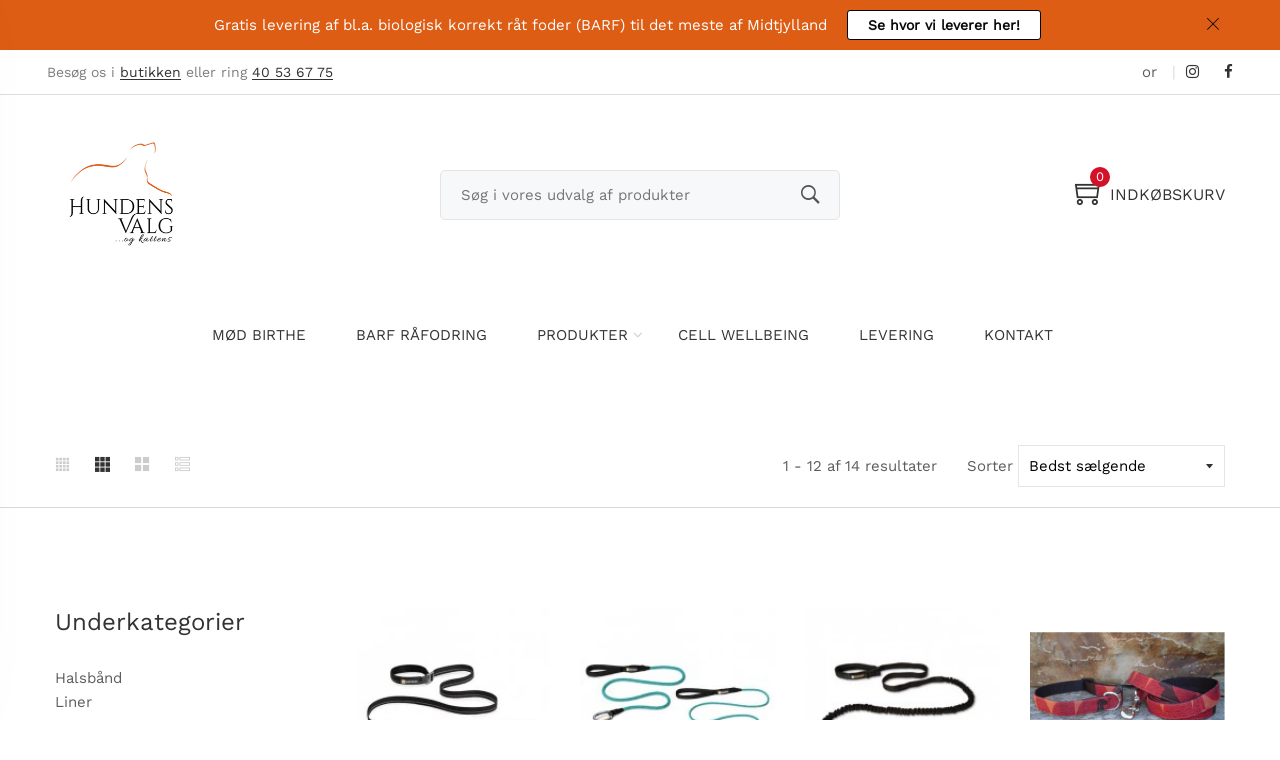

--- FILE ---
content_type: text/html; charset=utf-8
request_url: https://hundensvalg.dk/collections/tilbehor-liner
body_size: 32601
content:
<!doctype html>
<!--[if IE 9]> <html class="ie9 no-js supports-no-cookies" lang="da"> <![endif]-->
<!--[if (gt IE 9)|!(IE)]><!--> <html class="no-js supports-no-cookies" lang="da"> <!--<![endif]-->

<head>
  <!-- Sider ekskluderet fra googe crawl -->
  
  
  <meta name="robots" content="noindex">
  
  
  <meta name="robots" content="noindex">
  
  <!-- Basic and Helper page needs -->
  <meta charset="utf-8">
  <meta http-equiv="X-UA-Compatible" content="IE=edge">
  <meta name="viewport" content="width=device-width,initial-scale=1">
  <meta name="theme-color" content="#de5d15">
  <link rel="canonical" href="https://hundensvalg.dk/collections/tilbehor-liner">
  <meta name="google-site-verification" content="7Rt4pnT8xZgDPpEUytJ-mAOIwF8NaE_tcicC-vioB4Y" /><link rel="shortcut icon" href="//hundensvalg.dk/cdn/shop/files/hundensvalg-logo-header80_32x32.png?v=1613517281" type="image/png" /><!-- Title and description --><title>Hundeline | Hundesnor | Hundens Valg
&ndash; HundensValg
</title><meta name="description" content="Hundeline/hundesnor er vigtigt udstyr for dig som hundeejer. Der findes forskellige liner som egner sig bedst til forskellige formål. Går du tur i naturen eller på fortovet i byen så kræver det forskelligt af din line/snor. Vi har udgaver der egner sig til begge dele. Læs meget mere under de enkelte produkter."><!-- Helpers --><!-- /snippets/social-meta-tags.liquid -->


  <meta property="og:type" content="website">
  <meta property="og:title" content="Hundeline | Hundesnor | Hundens Valg">
  

<meta property="og:url" content="https://hundensvalg.dk/collections/tilbehor-liner">
<meta property="og:site_name" content="HundensValg">




  <meta name="twitter:card" content="summary">


<!-- CSS -->
  <link href="//hundensvalg.dk/cdn/shop/t/5/assets/timber.scss.css?v=16970420896658135311697905749" rel="stylesheet" type="text/css" media="all" />
<!-- Link all your CSS files below -->
<link href="//hundensvalg.dk/cdn/shop/t/5/assets/plugins.css?v=153808474475834355041764180631" rel="stylesheet" type="text/css" media="all" />
<!-- Header hook for plugins -->
  <script>window.performance && window.performance.mark && window.performance.mark('shopify.content_for_header.start');</script><meta id="shopify-digital-wallet" name="shopify-digital-wallet" content="/25265569882/digital_wallets/dialog">
<meta name="shopify-checkout-api-token" content="ac7ca3971e929081e0d7cfa893b23492">
<link rel="alternate" type="application/atom+xml" title="Feed" href="/collections/tilbehor-liner.atom" />
<link rel="next" href="/collections/tilbehor-liner?page=2">
<link rel="alternate" type="application/json+oembed" href="https://hundensvalg.dk/collections/tilbehor-liner.oembed">
<script async="async" src="/checkouts/internal/preloads.js?locale=da-DK"></script>
<link rel="preconnect" href="https://shop.app" crossorigin="anonymous">
<script async="async" src="https://shop.app/checkouts/internal/preloads.js?locale=da-DK&shop_id=25265569882" crossorigin="anonymous"></script>
<script id="shopify-features" type="application/json">{"accessToken":"ac7ca3971e929081e0d7cfa893b23492","betas":["rich-media-storefront-analytics"],"domain":"hundensvalg.dk","predictiveSearch":true,"shopId":25265569882,"locale":"da"}</script>
<script>var Shopify = Shopify || {};
Shopify.shop = "hundens-valg.myshopify.com";
Shopify.locale = "da";
Shopify.currency = {"active":"DKK","rate":"1.0"};
Shopify.country = "DK";
Shopify.theme = {"name":"Install-me-lezada-v2-1-0","id":79985180762,"schema_name":null,"schema_version":null,"theme_store_id":null,"role":"main"};
Shopify.theme.handle = "null";
Shopify.theme.style = {"id":null,"handle":null};
Shopify.cdnHost = "hundensvalg.dk/cdn";
Shopify.routes = Shopify.routes || {};
Shopify.routes.root = "/";</script>
<script type="module">!function(o){(o.Shopify=o.Shopify||{}).modules=!0}(window);</script>
<script>!function(o){function n(){var o=[];function n(){o.push(Array.prototype.slice.apply(arguments))}return n.q=o,n}var t=o.Shopify=o.Shopify||{};t.loadFeatures=n(),t.autoloadFeatures=n()}(window);</script>
<script>
  window.ShopifyPay = window.ShopifyPay || {};
  window.ShopifyPay.apiHost = "shop.app\/pay";
  window.ShopifyPay.redirectState = null;
</script>
<script id="shop-js-analytics" type="application/json">{"pageType":"collection"}</script>
<script defer="defer" async type="module" src="//hundensvalg.dk/cdn/shopifycloud/shop-js/modules/v2/client.init-shop-cart-sync_ByjAFD2B.da.esm.js"></script>
<script defer="defer" async type="module" src="//hundensvalg.dk/cdn/shopifycloud/shop-js/modules/v2/chunk.common_D-UimmQe.esm.js"></script>
<script defer="defer" async type="module" src="//hundensvalg.dk/cdn/shopifycloud/shop-js/modules/v2/chunk.modal_C_zrfWbZ.esm.js"></script>
<script type="module">
  await import("//hundensvalg.dk/cdn/shopifycloud/shop-js/modules/v2/client.init-shop-cart-sync_ByjAFD2B.da.esm.js");
await import("//hundensvalg.dk/cdn/shopifycloud/shop-js/modules/v2/chunk.common_D-UimmQe.esm.js");
await import("//hundensvalg.dk/cdn/shopifycloud/shop-js/modules/v2/chunk.modal_C_zrfWbZ.esm.js");

  window.Shopify.SignInWithShop?.initShopCartSync?.({"fedCMEnabled":true,"windoidEnabled":true});

</script>
<script>
  window.Shopify = window.Shopify || {};
  if (!window.Shopify.featureAssets) window.Shopify.featureAssets = {};
  window.Shopify.featureAssets['shop-js'] = {"shop-cart-sync":["modules/v2/client.shop-cart-sync_qz5uXrN8.da.esm.js","modules/v2/chunk.common_D-UimmQe.esm.js","modules/v2/chunk.modal_C_zrfWbZ.esm.js"],"init-fed-cm":["modules/v2/client.init-fed-cm_D_N3sqvD.da.esm.js","modules/v2/chunk.common_D-UimmQe.esm.js","modules/v2/chunk.modal_C_zrfWbZ.esm.js"],"shop-cash-offers":["modules/v2/client.shop-cash-offers_DhVW52AO.da.esm.js","modules/v2/chunk.common_D-UimmQe.esm.js","modules/v2/chunk.modal_C_zrfWbZ.esm.js"],"shop-login-button":["modules/v2/client.shop-login-button_Bz65kmm8.da.esm.js","modules/v2/chunk.common_D-UimmQe.esm.js","modules/v2/chunk.modal_C_zrfWbZ.esm.js"],"pay-button":["modules/v2/client.pay-button_DnrmL6jh.da.esm.js","modules/v2/chunk.common_D-UimmQe.esm.js","modules/v2/chunk.modal_C_zrfWbZ.esm.js"],"shop-button":["modules/v2/client.shop-button_DB0cg2eC.da.esm.js","modules/v2/chunk.common_D-UimmQe.esm.js","modules/v2/chunk.modal_C_zrfWbZ.esm.js"],"avatar":["modules/v2/client.avatar_BTnouDA3.da.esm.js"],"init-windoid":["modules/v2/client.init-windoid_Chj1FYNy.da.esm.js","modules/v2/chunk.common_D-UimmQe.esm.js","modules/v2/chunk.modal_C_zrfWbZ.esm.js"],"init-shop-for-new-customer-accounts":["modules/v2/client.init-shop-for-new-customer-accounts_uX0xi2qL.da.esm.js","modules/v2/client.shop-login-button_Bz65kmm8.da.esm.js","modules/v2/chunk.common_D-UimmQe.esm.js","modules/v2/chunk.modal_C_zrfWbZ.esm.js"],"init-shop-email-lookup-coordinator":["modules/v2/client.init-shop-email-lookup-coordinator_DwZPtK8d.da.esm.js","modules/v2/chunk.common_D-UimmQe.esm.js","modules/v2/chunk.modal_C_zrfWbZ.esm.js"],"init-shop-cart-sync":["modules/v2/client.init-shop-cart-sync_ByjAFD2B.da.esm.js","modules/v2/chunk.common_D-UimmQe.esm.js","modules/v2/chunk.modal_C_zrfWbZ.esm.js"],"shop-toast-manager":["modules/v2/client.shop-toast-manager_BMA2g2Ij.da.esm.js","modules/v2/chunk.common_D-UimmQe.esm.js","modules/v2/chunk.modal_C_zrfWbZ.esm.js"],"init-customer-accounts":["modules/v2/client.init-customer-accounts_Ke9RQP0f.da.esm.js","modules/v2/client.shop-login-button_Bz65kmm8.da.esm.js","modules/v2/chunk.common_D-UimmQe.esm.js","modules/v2/chunk.modal_C_zrfWbZ.esm.js"],"init-customer-accounts-sign-up":["modules/v2/client.init-customer-accounts-sign-up_D7dx6-OC.da.esm.js","modules/v2/client.shop-login-button_Bz65kmm8.da.esm.js","modules/v2/chunk.common_D-UimmQe.esm.js","modules/v2/chunk.modal_C_zrfWbZ.esm.js"],"shop-follow-button":["modules/v2/client.shop-follow-button_DEtekCxG.da.esm.js","modules/v2/chunk.common_D-UimmQe.esm.js","modules/v2/chunk.modal_C_zrfWbZ.esm.js"],"checkout-modal":["modules/v2/client.checkout-modal_HipNIzHn.da.esm.js","modules/v2/chunk.common_D-UimmQe.esm.js","modules/v2/chunk.modal_C_zrfWbZ.esm.js"],"shop-login":["modules/v2/client.shop-login_CMPbvEnf.da.esm.js","modules/v2/chunk.common_D-UimmQe.esm.js","modules/v2/chunk.modal_C_zrfWbZ.esm.js"],"lead-capture":["modules/v2/client.lead-capture_COiqWsoF.da.esm.js","modules/v2/chunk.common_D-UimmQe.esm.js","modules/v2/chunk.modal_C_zrfWbZ.esm.js"],"payment-terms":["modules/v2/client.payment-terms_BSW28YRI.da.esm.js","modules/v2/chunk.common_D-UimmQe.esm.js","modules/v2/chunk.modal_C_zrfWbZ.esm.js"]};
</script>
<script>(function() {
  var isLoaded = false;
  function asyncLoad() {
    if (isLoaded) return;
    isLoaded = true;
    var urls = ["https:\/\/www.improvedcontactform.com\/icf.js?shop=hundens-valg.myshopify.com"];
    for (var i = 0; i < urls.length; i++) {
      var s = document.createElement('script');
      s.type = 'text/javascript';
      s.async = true;
      s.src = urls[i];
      var x = document.getElementsByTagName('script')[0];
      x.parentNode.insertBefore(s, x);
    }
  };
  if(window.attachEvent) {
    window.attachEvent('onload', asyncLoad);
  } else {
    window.addEventListener('load', asyncLoad, false);
  }
})();</script>
<script id="__st">var __st={"a":25265569882,"offset":3600,"reqid":"1a0d5686-9a12-44f2-b6c8-5b254fae5db6-1769197154","pageurl":"hundensvalg.dk\/collections\/tilbehor-liner","u":"656de93020f5","p":"collection","rtyp":"collection","rid":155019509850};</script>
<script>window.ShopifyPaypalV4VisibilityTracking = true;</script>
<script id="captcha-bootstrap">!function(){'use strict';const t='contact',e='account',n='new_comment',o=[[t,t],['blogs',n],['comments',n],[t,'customer']],c=[[e,'customer_login'],[e,'guest_login'],[e,'recover_customer_password'],[e,'create_customer']],r=t=>t.map((([t,e])=>`form[action*='/${t}']:not([data-nocaptcha='true']) input[name='form_type'][value='${e}']`)).join(','),a=t=>()=>t?[...document.querySelectorAll(t)].map((t=>t.form)):[];function s(){const t=[...o],e=r(t);return a(e)}const i='password',u='form_key',d=['recaptcha-v3-token','g-recaptcha-response','h-captcha-response',i],f=()=>{try{return window.sessionStorage}catch{return}},m='__shopify_v',_=t=>t.elements[u];function p(t,e,n=!1){try{const o=window.sessionStorage,c=JSON.parse(o.getItem(e)),{data:r}=function(t){const{data:e,action:n}=t;return t[m]||n?{data:e,action:n}:{data:t,action:n}}(c);for(const[e,n]of Object.entries(r))t.elements[e]&&(t.elements[e].value=n);n&&o.removeItem(e)}catch(o){console.error('form repopulation failed',{error:o})}}const l='form_type',E='cptcha';function T(t){t.dataset[E]=!0}const w=window,h=w.document,L='Shopify',v='ce_forms',y='captcha';let A=!1;((t,e)=>{const n=(g='f06e6c50-85a8-45c8-87d0-21a2b65856fe',I='https://cdn.shopify.com/shopifycloud/storefront-forms-hcaptcha/ce_storefront_forms_captcha_hcaptcha.v1.5.2.iife.js',D={infoText:'Beskyttet af hCaptcha',privacyText:'Beskyttelse af persondata',termsText:'Vilkår'},(t,e,n)=>{const o=w[L][v],c=o.bindForm;if(c)return c(t,g,e,D).then(n);var r;o.q.push([[t,g,e,D],n]),r=I,A||(h.body.append(Object.assign(h.createElement('script'),{id:'captcha-provider',async:!0,src:r})),A=!0)});var g,I,D;w[L]=w[L]||{},w[L][v]=w[L][v]||{},w[L][v].q=[],w[L][y]=w[L][y]||{},w[L][y].protect=function(t,e){n(t,void 0,e),T(t)},Object.freeze(w[L][y]),function(t,e,n,w,h,L){const[v,y,A,g]=function(t,e,n){const i=e?o:[],u=t?c:[],d=[...i,...u],f=r(d),m=r(i),_=r(d.filter((([t,e])=>n.includes(e))));return[a(f),a(m),a(_),s()]}(w,h,L),I=t=>{const e=t.target;return e instanceof HTMLFormElement?e:e&&e.form},D=t=>v().includes(t);t.addEventListener('submit',(t=>{const e=I(t);if(!e)return;const n=D(e)&&!e.dataset.hcaptchaBound&&!e.dataset.recaptchaBound,o=_(e),c=g().includes(e)&&(!o||!o.value);(n||c)&&t.preventDefault(),c&&!n&&(function(t){try{if(!f())return;!function(t){const e=f();if(!e)return;const n=_(t);if(!n)return;const o=n.value;o&&e.removeItem(o)}(t);const e=Array.from(Array(32),(()=>Math.random().toString(36)[2])).join('');!function(t,e){_(t)||t.append(Object.assign(document.createElement('input'),{type:'hidden',name:u})),t.elements[u].value=e}(t,e),function(t,e){const n=f();if(!n)return;const o=[...t.querySelectorAll(`input[type='${i}']`)].map((({name:t})=>t)),c=[...d,...o],r={};for(const[a,s]of new FormData(t).entries())c.includes(a)||(r[a]=s);n.setItem(e,JSON.stringify({[m]:1,action:t.action,data:r}))}(t,e)}catch(e){console.error('failed to persist form',e)}}(e),e.submit())}));const S=(t,e)=>{t&&!t.dataset[E]&&(n(t,e.some((e=>e===t))),T(t))};for(const o of['focusin','change'])t.addEventListener(o,(t=>{const e=I(t);D(e)&&S(e,y())}));const B=e.get('form_key'),M=e.get(l),P=B&&M;t.addEventListener('DOMContentLoaded',(()=>{const t=y();if(P)for(const e of t)e.elements[l].value===M&&p(e,B);[...new Set([...A(),...v().filter((t=>'true'===t.dataset.shopifyCaptcha))])].forEach((e=>S(e,t)))}))}(h,new URLSearchParams(w.location.search),n,t,e,['guest_login'])})(!0,!0)}();</script>
<script integrity="sha256-4kQ18oKyAcykRKYeNunJcIwy7WH5gtpwJnB7kiuLZ1E=" data-source-attribution="shopify.loadfeatures" defer="defer" src="//hundensvalg.dk/cdn/shopifycloud/storefront/assets/storefront/load_feature-a0a9edcb.js" crossorigin="anonymous"></script>
<script crossorigin="anonymous" defer="defer" src="//hundensvalg.dk/cdn/shopifycloud/storefront/assets/shopify_pay/storefront-65b4c6d7.js?v=20250812"></script>
<script data-source-attribution="shopify.dynamic_checkout.dynamic.init">var Shopify=Shopify||{};Shopify.PaymentButton=Shopify.PaymentButton||{isStorefrontPortableWallets:!0,init:function(){window.Shopify.PaymentButton.init=function(){};var t=document.createElement("script");t.src="https://hundensvalg.dk/cdn/shopifycloud/portable-wallets/latest/portable-wallets.da.js",t.type="module",document.head.appendChild(t)}};
</script>
<script data-source-attribution="shopify.dynamic_checkout.buyer_consent">
  function portableWalletsHideBuyerConsent(e){var t=document.getElementById("shopify-buyer-consent"),n=document.getElementById("shopify-subscription-policy-button");t&&n&&(t.classList.add("hidden"),t.setAttribute("aria-hidden","true"),n.removeEventListener("click",e))}function portableWalletsShowBuyerConsent(e){var t=document.getElementById("shopify-buyer-consent"),n=document.getElementById("shopify-subscription-policy-button");t&&n&&(t.classList.remove("hidden"),t.removeAttribute("aria-hidden"),n.addEventListener("click",e))}window.Shopify?.PaymentButton&&(window.Shopify.PaymentButton.hideBuyerConsent=portableWalletsHideBuyerConsent,window.Shopify.PaymentButton.showBuyerConsent=portableWalletsShowBuyerConsent);
</script>
<script data-source-attribution="shopify.dynamic_checkout.cart.bootstrap">document.addEventListener("DOMContentLoaded",(function(){function t(){return document.querySelector("shopify-accelerated-checkout-cart, shopify-accelerated-checkout")}if(t())Shopify.PaymentButton.init();else{new MutationObserver((function(e,n){t()&&(Shopify.PaymentButton.init(),n.disconnect())})).observe(document.body,{childList:!0,subtree:!0})}}));
</script>
<link id="shopify-accelerated-checkout-styles" rel="stylesheet" media="screen" href="https://hundensvalg.dk/cdn/shopifycloud/portable-wallets/latest/accelerated-checkout-backwards-compat.css" crossorigin="anonymous">
<style id="shopify-accelerated-checkout-cart">
        #shopify-buyer-consent {
  margin-top: 1em;
  display: inline-block;
  width: 100%;
}

#shopify-buyer-consent.hidden {
  display: none;
}

#shopify-subscription-policy-button {
  background: none;
  border: none;
  padding: 0;
  text-decoration: underline;
  font-size: inherit;
  cursor: pointer;
}

#shopify-subscription-policy-button::before {
  box-shadow: none;
}

      </style>

<script>window.performance && window.performance.mark && window.performance.mark('shopify.content_for_header.end');</script>
<!-- /snippets/oldIE-js.liquid -->


<!--[if lt IE 9]>
<script src="//cdnjs.cloudflare.com/ajax/libs/html5shiv/3.7.2/html5shiv.min.js" type="text/javascript"></script>
<script src="//hundensvalg.dk/cdn/shop/t/5/assets/respond.min.js?v=52248677837542619231574761958" type="text/javascript"></script>
<link href="//hundensvalg.dk/cdn/shop/t/5/assets/respond-proxy.html" id="respond-proxy" rel="respond-proxy" />
<link href="//hundensvalg.dk/search?q=49bf6ed8470453396241bb04a8dfbdf7" id="respond-redirect" rel="respond-redirect" />
<script src="//hundensvalg.dk/search?q=49bf6ed8470453396241bb04a8dfbdf7" type="text/javascript"></script>
<![endif]-->

<!-- JS --><script src="//hundensvalg.dk/cdn/shop/t/5/assets/plugins.js?v=160915153037592302191583852178"></script><!-- QIKIFY NAVIGATOR START --> <script id="qikify-navigator"> 'use strict'; var shopifyCurrencyFormat = "{{amount_with_comma_separator}} kr"; var shopifyLinkLists = [{ id: "main-menu", title: "Main menu", items: ["/pages/om-os","/pages/om-barf-biologisk-korrekt-rat-foder","/collections/barf-biologisk-korrekt-rat-foder","/pages/cell-well-being","/pages/gratis-levering","/pages/kontakt",], },{ id: "footer", title: "Footer menu", items: ["/policies/privacy-policy","/policies/shipping-policy","/policies/refund-policy","/policies/terms-of-service",], },{ id: "side-menu-shop", title: "Side menu shop", items: ["/collections/barf-biologisk-korrekt-rat-foder/Oksek%C3%B8d","/collections/torfodermedhojkodprocent","/collections/godbidder-og-snacks","/collections/handkob-hundeapotek","/collections/transport-sikkerhed-bure-og-lygter","/collections/hundehalsband-liner-og-seler","/collections/legetoj-til-hunde","/collections/samlet-udvalg-af-pelspleje-og-grooming","/collections/hundeskale","/collections/samlet-uden-for-kategori",], },{ id: "barf", title: "BARF", items: ["/collections/aktivitetslegetoj-til-hunde",], },{ id: "263460225114-child-5d56a9424ffd240df03297f2713f99ff-legacy-produkter", title: "PRODUKTER", items: ["/collections/barf-biologisk-korrekt-rat-foder","/collections/torfodermedhojkodprocent","/collections/godbidder-og-snacks","/collections/legetoj-til-hunde","/collections/handkob-hundeapotek","/collections/transport-sikkerhed-bure-og-lygter","/collections/hundehalsband-liner-og-seler","/collections/samlet-udvalg-af-pelspleje-og-grooming","/collections/samlet-uden-for-kategori",], },{ id: "266537664602-child-e3dedb7a3b80e8f5fe6d1b3efb022b56-legacy-barf-rafoder", title: "BARF - RÅFODER", items: ["/collections/barf-mush-den-letteste-made-at-rafodre","/collections/barf-til-kat","/collections/barf-rat-foder-i-mundrette-stykker","/collections/hakket-barf-500g","/collections/ra-hundeben-tyggeben",], },{ id: "266537861210-child-53d1764ec0a4e3e9133243a92f5db8f8-legacy-foder", title: "FODER", items: ["/collections/biologisk-korrekt-hundefoder-orijen","/collections/torkost-acana","/collections/belcando-mastercraft-hundefoder","/collections/torkost-optima","/collections/godbidder-ziwipeak",], },{ id: "266538057818-child-ae3a7f27bb630337e583544da88e095f-legacy-godbidder", title: "GODBIDDER", items: ["/collections/godbidder-tyggeben","/collections/godbidder-traening","/collections/naturlige-snacks",], },{ id: "266538188890-child-52673dc42b85d53aa4b4f0d99e6d64a4-legacy-legetoj", title: "LEGETØJ", items: ["/collections/legetoj-i-plys-til-hunde","/collections/aktivitetslegetoj-til-hunde",], },{ id: "266538319962-child-16ba55b77fb0658eb0c68e95d7b4e523-legacy-handkob", title: "HÅNDKØB", items: ["/collections/handkob-lopper-og-flater","/collections/handkob-kosttilskud",], },{ id: "266538451034-child-ce935ac17a54e5b4200d6d422c2d444b-legacy-transport-og-sikkerhed", title: "TRANSPORT OG SIKKERHED", items: ["/collections/hundebure-til-bil","/collections/sikkerhed-til-hunde-lygter-lys-reflekser","/collections/sikkerhed-reflekser-til-din-hund",], },{ id: "266538614874-child-f57c835b0579fcb988bbdfbe9949a587-legacy-halsband-seler-og-liner", title: "HALSBÅND, SELER OG LINER", items: ["/collections/hundehalsband-fra-kampuni-og-ruffwear","/collections/tilbehor-liner","/collections/tilbehor-seler-traening",], },{ id: "266538745946-child-ebbf642119b45f9cfa354585705c33a6-legacy-pelspleje-og-grooming", title: "PELSPLEJE OG GROOMING", items: ["/collections/shampoo-balsam","/collections/kamme","/collections/borster","/collections/pelspleje-med-strigler-til-hunde","/collections/filtfri-karter-pelspleje","/collections/ojen-og-orepleje",], },{ id: "266539008090-child-88c5c046f2d8b1a569d986e2cd06a5b0-legacy-andet-udstyr", title: "ANDET UDSTYR", items: ["/collections/hundeskale","/collections/beklaedning-og-toj-til-hunde",], },{ id: "sidebar-foder", title: "Foder-sidebar", items: ["/collections/torkost-acana","/collections/belcando-mastercraft-hundefoder","/collections/torkost-optima","/collections/biologisk-korrekt-hundefoder-orijen","/collections/godbidder-ziwipeak",], },{ id: "godbidder-sidebar", title: "Godbidder-sidebar", items: ["/collections/godbidder-tyggeben","/collections/godbidder-traening","/collections/naturlige-snacks",], },{ id: "kategorier-sidebar", title: "Kategorier-sidebar", items: ["/collections/barf-biologisk-korrekt-rat-foder","/collections/torfodermedhojkodprocent","/collections/godbidder-og-snacks","/collections/legetoj-til-hunde","/collections/handkob-hundeapotek","/collections/transport-sikkerhed-bure-og-lygter","/collections/hundehalsband-liner-og-seler","/collections/samlet-udvalg-af-pelspleje-og-grooming","/collections/hundeskale","/collections/samlet-uden-for-kategori",], },{ id: "footer-om-os", title: "footer-om-os", items: ["/pages/om-os","/pages/behandlinger","/pages/gratis-levering",], },{ id: "underkategorier-barf", title: "Underkategorier Barf", items: ["/collections/ra-hundeben-tyggeben","/collections/hakket-barf-500g","/collections/barf-rat-foder-i-mundrette-stykker","/collections/barf-mush-den-letteste-made-at-rafodre",], },{ id: "underkategorier-foder", title: "Underkategorier foder", items: ["/collections/torkost-acana","/collections/belcando-mastercraft-hundefoder","/collections/biologisk-korrekt-hundefoder-orijen","/collections/torkost-optima","/collections/godbidder-ziwipeak",], },{ id: "underkategorier-godbidder", title: "Underkategorier Godbidder", items: ["/collections/godbidder-tyggeben","/collections/godbidder-traening",], },{ id: "underkategorier-legetoj", title: "Underkategorier Legetøj", items: ["/collections/aktivitetslegetoj-til-hunde","/collections/legetoj-i-plys-til-hunde",], },{ id: "underkategorier-handkob", title: "Underkategorier Håndkøb", items: ["/collections/handkob-lopper-og-flater","/collections/handkob-kosttilskud",], },{ id: "underkategorier-transport-og-sikkerhed", title: "Underkategorier Transport og sikkerhed", items: ["/collections/hundebure-til-bil","/collections/sikkerhed-til-hunde-lygter-lys-reflekser","/collections/sikkerhed-reflekser-til-din-hund",], },{ id: "underkategorier-halsband-liner-og-seler", title: "Underkategorier Halsbånd, liner og seler", items: ["/collections/hundehalsband-fra-kampuni-og-ruffwear","/collections/tilbehor-liner","/collections/tilbehor-seler-traening",], },{ id: "underkategorier-pelspleje-og-grooming", title: "Underkategorier Pelspleje og grooming ", items: ["/collections/shampoo-balsam","/collections/kamme","/collections/borster","/collections/pelspleje-med-strigler-til-hunde","/collections/filtfri-karter-pelspleje","/collections/ojen-og-orepleje",], },{ id: "underkategori-skale", title: "Underkategori Skåle", items: [], },{ id: "underkategori-uden-for-kategori", title: "Underkategori Uden for kategori", items: ["/collections/barf-til-kat","/collections/beklaedning-og-toj-til-hunde",], },{ id: "customer-account-main-menu", title: "Hovedmenu for kundekonto", items: ["/","https://shopify.com/25265569882/account/orders?locale=da&region_country=DK",], },]; window.shopifyLinkLists = shopifyLinkLists; window.shopifyCurrencyFormat = shopifyCurrencyFormat; </script> <!-- QIKIFY NAVIGATOR END -->
  <script id="qikify-smartmenu-status" type="application/json">1</script><script id="qikify-smartmenu-data" type="application/json">{"menu_selector":"navigator","theme_selector":"all","transition":"fade","trigger":"hover","show_indicator":true,"show_mobile_indicator":true,"submenu_fullwidth":true,"menu_height":"50","alignment":"center","root_padding":"10","megamenu":[{"id":"tmenu-menu-466518","setting":{"item_layout":"text","submenu_type":"mega","submenu_mega_position":"fullwidth","title":"Menu f\u00e6rdig","disable_link":false,"url":{"type":{"id":"collection","icon":["fas","columns"],"name":"Collection"}}},"menus":[{"id":"tmenu-menu-364914","setting":{"item_layout":"text","title":"BARF - R\u00e5t foder","item_display":true,"column_width":4,"collection":{"id":155017969754,"handle":"barf","title":"Barf","image":null}},"menus":[{"id":"tmenu-menu-846492","setting":{"item_layout":"text","title":"Submenu item"},"menus":[]},{"id":"tmenu-menu-417192","setting":{"item_layout":"text","title":"Submenu item"},"menus":[]},{"id":"tmenu-menu-664811","setting":{"item_layout":"text","title":"Submenu item"},"menus":[]}]},{"id":"tmenu-menu-442693","setting":{"item_layout":"text","title":"T\u00f8rkost i h\u00f8j kvalitet","item_display":true,"column_width":4},"menus":[{"id":"tmenu-menu-210238","setting":{"item_layout":"text","title":"Submenu item"},"menus":[]},{"id":"tmenu-menu-337894","setting":{"item_layout":"text","title":"Submenu item"},"menus":[]},{"id":"tmenu-menu-702384","setting":{"item_layout":"text","title":"Submenu item"},"menus":[]}]},{"id":"tmenu-menu-889131","setting":{"item_layout":"text","title":"Naturlige godbidder","item_display":true,"column_width":4},"menus":[{"id":"tmenu-menu-351078","setting":{"item_layout":"text","title":"Submenu item"},"menus":[]},{"id":"tmenu-menu-894099","setting":{"item_layout":"text","title":"Submenu item"},"menus":[]},{"id":"tmenu-menu-609462","setting":{"item_layout":"text","title":"Submenu item"},"menus":[]}]},{"id":"tmenu-menu-369661","setting":{"item_layout":"text","title":"L\u00e6kkert Leget\u00f8j","item_display":true,"column_width":4},"menus":[{"id":"tmenu-menu-759671","setting":{"item_layout":"text","title":"Submenu item"},"menus":[]},{"id":"tmenu-menu-365097","setting":{"item_layout":"text","title":"Submenu item"},"menus":[]},{"id":"tmenu-menu-314533","setting":{"item_layout":"text","title":"Submenu item"},"menus":[]}]},{"id":"tmenu-menu-192880","setting":{"item_layout":"text","title":"Transport og sikkerhed","item_display":true,"column_width":4},"menus":[]},{"id":"tmenu-menu-402453","setting":{"item_layout":"text","title":"H\u00e5ndk\u00f8b","item_display":true,"column_width":4},"menus":[]},{"id":"tmenu-menu-898338","setting":{"item_layout":"text","title":"Halsb\u00e5nd, liner og seler","item_display":true,"column_width":4},"menus":[]},{"id":"tmenu-menu-866307","setting":{"item_layout":"text","title":"Pelspleje og grooming","item_display":true,"column_width":4},"menus":[]},{"id":"tmenu-menu-514844","setting":{"item_layout":"text","title":"Sk\u00e5le","item_display":true,"column_width":4},"menus":[]},{"id":"tmenu-menu-863345","setting":{"item_layout":"text","title":"Kat","item_display":true,"column_width":4},"menus":[]},{"id":"tmenu-menu-982274","setting":{"item_layout":"text","title":"Uden for kategori","item_display":true,"column_width":4},"menus":[]}],"hide_submenu":true},{"id":"tmenu-menu-304344","setting":{"item_layout":"text","submenu_type":"flyout","submenu_mega_position":"fullwidth","title":"KST","disable_link":false,"url":{"type":{"id":"page","icon":["fas","newspaper"],"name":"Page"},"page":{"id":47506161754,"title":"KST Behandling","handle":"behandlinger"}}},"menus":[]}],"navigator":{"id":"main-menu","title":"Main menu","items":["\/collections\/all","\/pages\/om-barf","\/pages\/om-os","\/pages\/behandlinger","\/pages\/levering","\/pages\/kontakt"]},"mobile_navigator":{"id":"main-menu","title":"Main menu","items":["\/collections\/all","\/pages\/om-barf","\/pages\/om-os","\/pages\/behandlinger","\/pages\/levering","\/pages\/kontakt"]}}</script>
  <script type="text/javascript" src="https://sdk.qikify.com/tmenu/app-v5.js?token=ig2yGBqZEwMfWG0wHbDJ8OX0xNJ7zkov&shop=hundens-valg.myshopify.com" defer="defer"></script>
<link href="https://monorail-edge.shopifysvc.com" rel="dns-prefetch">
<script>(function(){if ("sendBeacon" in navigator && "performance" in window) {try {var session_token_from_headers = performance.getEntriesByType('navigation')[0].serverTiming.find(x => x.name == '_s').description;} catch {var session_token_from_headers = undefined;}var session_cookie_matches = document.cookie.match(/_shopify_s=([^;]*)/);var session_token_from_cookie = session_cookie_matches && session_cookie_matches.length === 2 ? session_cookie_matches[1] : "";var session_token = session_token_from_headers || session_token_from_cookie || "";function handle_abandonment_event(e) {var entries = performance.getEntries().filter(function(entry) {return /monorail-edge.shopifysvc.com/.test(entry.name);});if (!window.abandonment_tracked && entries.length === 0) {window.abandonment_tracked = true;var currentMs = Date.now();var navigation_start = performance.timing.navigationStart;var payload = {shop_id: 25265569882,url: window.location.href,navigation_start,duration: currentMs - navigation_start,session_token,page_type: "collection"};window.navigator.sendBeacon("https://monorail-edge.shopifysvc.com/v1/produce", JSON.stringify({schema_id: "online_store_buyer_site_abandonment/1.1",payload: payload,metadata: {event_created_at_ms: currentMs,event_sent_at_ms: currentMs}}));}}window.addEventListener('pagehide', handle_abandonment_event);}}());</script>
<script id="web-pixels-manager-setup">(function e(e,d,r,n,o){if(void 0===o&&(o={}),!Boolean(null===(a=null===(i=window.Shopify)||void 0===i?void 0:i.analytics)||void 0===a?void 0:a.replayQueue)){var i,a;window.Shopify=window.Shopify||{};var t=window.Shopify;t.analytics=t.analytics||{};var s=t.analytics;s.replayQueue=[],s.publish=function(e,d,r){return s.replayQueue.push([e,d,r]),!0};try{self.performance.mark("wpm:start")}catch(e){}var l=function(){var e={modern:/Edge?\/(1{2}[4-9]|1[2-9]\d|[2-9]\d{2}|\d{4,})\.\d+(\.\d+|)|Firefox\/(1{2}[4-9]|1[2-9]\d|[2-9]\d{2}|\d{4,})\.\d+(\.\d+|)|Chrom(ium|e)\/(9{2}|\d{3,})\.\d+(\.\d+|)|(Maci|X1{2}).+ Version\/(15\.\d+|(1[6-9]|[2-9]\d|\d{3,})\.\d+)([,.]\d+|)( \(\w+\)|)( Mobile\/\w+|) Safari\/|Chrome.+OPR\/(9{2}|\d{3,})\.\d+\.\d+|(CPU[ +]OS|iPhone[ +]OS|CPU[ +]iPhone|CPU IPhone OS|CPU iPad OS)[ +]+(15[._]\d+|(1[6-9]|[2-9]\d|\d{3,})[._]\d+)([._]\d+|)|Android:?[ /-](13[3-9]|1[4-9]\d|[2-9]\d{2}|\d{4,})(\.\d+|)(\.\d+|)|Android.+Firefox\/(13[5-9]|1[4-9]\d|[2-9]\d{2}|\d{4,})\.\d+(\.\d+|)|Android.+Chrom(ium|e)\/(13[3-9]|1[4-9]\d|[2-9]\d{2}|\d{4,})\.\d+(\.\d+|)|SamsungBrowser\/([2-9]\d|\d{3,})\.\d+/,legacy:/Edge?\/(1[6-9]|[2-9]\d|\d{3,})\.\d+(\.\d+|)|Firefox\/(5[4-9]|[6-9]\d|\d{3,})\.\d+(\.\d+|)|Chrom(ium|e)\/(5[1-9]|[6-9]\d|\d{3,})\.\d+(\.\d+|)([\d.]+$|.*Safari\/(?![\d.]+ Edge\/[\d.]+$))|(Maci|X1{2}).+ Version\/(10\.\d+|(1[1-9]|[2-9]\d|\d{3,})\.\d+)([,.]\d+|)( \(\w+\)|)( Mobile\/\w+|) Safari\/|Chrome.+OPR\/(3[89]|[4-9]\d|\d{3,})\.\d+\.\d+|(CPU[ +]OS|iPhone[ +]OS|CPU[ +]iPhone|CPU IPhone OS|CPU iPad OS)[ +]+(10[._]\d+|(1[1-9]|[2-9]\d|\d{3,})[._]\d+)([._]\d+|)|Android:?[ /-](13[3-9]|1[4-9]\d|[2-9]\d{2}|\d{4,})(\.\d+|)(\.\d+|)|Mobile Safari.+OPR\/([89]\d|\d{3,})\.\d+\.\d+|Android.+Firefox\/(13[5-9]|1[4-9]\d|[2-9]\d{2}|\d{4,})\.\d+(\.\d+|)|Android.+Chrom(ium|e)\/(13[3-9]|1[4-9]\d|[2-9]\d{2}|\d{4,})\.\d+(\.\d+|)|Android.+(UC? ?Browser|UCWEB|U3)[ /]?(15\.([5-9]|\d{2,})|(1[6-9]|[2-9]\d|\d{3,})\.\d+)\.\d+|SamsungBrowser\/(5\.\d+|([6-9]|\d{2,})\.\d+)|Android.+MQ{2}Browser\/(14(\.(9|\d{2,})|)|(1[5-9]|[2-9]\d|\d{3,})(\.\d+|))(\.\d+|)|K[Aa][Ii]OS\/(3\.\d+|([4-9]|\d{2,})\.\d+)(\.\d+|)/},d=e.modern,r=e.legacy,n=navigator.userAgent;return n.match(d)?"modern":n.match(r)?"legacy":"unknown"}(),u="modern"===l?"modern":"legacy",c=(null!=n?n:{modern:"",legacy:""})[u],f=function(e){return[e.baseUrl,"/wpm","/b",e.hashVersion,"modern"===e.buildTarget?"m":"l",".js"].join("")}({baseUrl:d,hashVersion:r,buildTarget:u}),m=function(e){var d=e.version,r=e.bundleTarget,n=e.surface,o=e.pageUrl,i=e.monorailEndpoint;return{emit:function(e){var a=e.status,t=e.errorMsg,s=(new Date).getTime(),l=JSON.stringify({metadata:{event_sent_at_ms:s},events:[{schema_id:"web_pixels_manager_load/3.1",payload:{version:d,bundle_target:r,page_url:o,status:a,surface:n,error_msg:t},metadata:{event_created_at_ms:s}}]});if(!i)return console&&console.warn&&console.warn("[Web Pixels Manager] No Monorail endpoint provided, skipping logging."),!1;try{return self.navigator.sendBeacon.bind(self.navigator)(i,l)}catch(e){}var u=new XMLHttpRequest;try{return u.open("POST",i,!0),u.setRequestHeader("Content-Type","text/plain"),u.send(l),!0}catch(e){return console&&console.warn&&console.warn("[Web Pixels Manager] Got an unhandled error while logging to Monorail."),!1}}}}({version:r,bundleTarget:l,surface:e.surface,pageUrl:self.location.href,monorailEndpoint:e.monorailEndpoint});try{o.browserTarget=l,function(e){var d=e.src,r=e.async,n=void 0===r||r,o=e.onload,i=e.onerror,a=e.sri,t=e.scriptDataAttributes,s=void 0===t?{}:t,l=document.createElement("script"),u=document.querySelector("head"),c=document.querySelector("body");if(l.async=n,l.src=d,a&&(l.integrity=a,l.crossOrigin="anonymous"),s)for(var f in s)if(Object.prototype.hasOwnProperty.call(s,f))try{l.dataset[f]=s[f]}catch(e){}if(o&&l.addEventListener("load",o),i&&l.addEventListener("error",i),u)u.appendChild(l);else{if(!c)throw new Error("Did not find a head or body element to append the script");c.appendChild(l)}}({src:f,async:!0,onload:function(){if(!function(){var e,d;return Boolean(null===(d=null===(e=window.Shopify)||void 0===e?void 0:e.analytics)||void 0===d?void 0:d.initialized)}()){var d=window.webPixelsManager.init(e)||void 0;if(d){var r=window.Shopify.analytics;r.replayQueue.forEach((function(e){var r=e[0],n=e[1],o=e[2];d.publishCustomEvent(r,n,o)})),r.replayQueue=[],r.publish=d.publishCustomEvent,r.visitor=d.visitor,r.initialized=!0}}},onerror:function(){return m.emit({status:"failed",errorMsg:"".concat(f," has failed to load")})},sri:function(e){var d=/^sha384-[A-Za-z0-9+/=]+$/;return"string"==typeof e&&d.test(e)}(c)?c:"",scriptDataAttributes:o}),m.emit({status:"loading"})}catch(e){m.emit({status:"failed",errorMsg:(null==e?void 0:e.message)||"Unknown error"})}}})({shopId: 25265569882,storefrontBaseUrl: "https://hundensvalg.dk",extensionsBaseUrl: "https://extensions.shopifycdn.com/cdn/shopifycloud/web-pixels-manager",monorailEndpoint: "https://monorail-edge.shopifysvc.com/unstable/produce_batch",surface: "storefront-renderer",enabledBetaFlags: ["2dca8a86"],webPixelsConfigList: [{"id":"194937167","eventPayloadVersion":"v1","runtimeContext":"LAX","scriptVersion":"1","type":"CUSTOM","privacyPurposes":["ANALYTICS"],"name":"Google Analytics tag (migrated)"},{"id":"shopify-app-pixel","configuration":"{}","eventPayloadVersion":"v1","runtimeContext":"STRICT","scriptVersion":"0450","apiClientId":"shopify-pixel","type":"APP","privacyPurposes":["ANALYTICS","MARKETING"]},{"id":"shopify-custom-pixel","eventPayloadVersion":"v1","runtimeContext":"LAX","scriptVersion":"0450","apiClientId":"shopify-pixel","type":"CUSTOM","privacyPurposes":["ANALYTICS","MARKETING"]}],isMerchantRequest: false,initData: {"shop":{"name":"HundensValg","paymentSettings":{"currencyCode":"DKK"},"myshopifyDomain":"hundens-valg.myshopify.com","countryCode":"DK","storefrontUrl":"https:\/\/hundensvalg.dk"},"customer":null,"cart":null,"checkout":null,"productVariants":[],"purchasingCompany":null},},"https://hundensvalg.dk/cdn","fcfee988w5aeb613cpc8e4bc33m6693e112",{"modern":"","legacy":""},{"shopId":"25265569882","storefrontBaseUrl":"https:\/\/hundensvalg.dk","extensionBaseUrl":"https:\/\/extensions.shopifycdn.com\/cdn\/shopifycloud\/web-pixels-manager","surface":"storefront-renderer","enabledBetaFlags":"[\"2dca8a86\"]","isMerchantRequest":"false","hashVersion":"fcfee988w5aeb613cpc8e4bc33m6693e112","publish":"custom","events":"[[\"page_viewed\",{}],[\"collection_viewed\",{\"collection\":{\"id\":\"155019509850\",\"title\":\"Hundeline | Hundesnor\",\"productVariants\":[{\"price\":{\"amount\":299.0,\"currencyCode\":\"DKK\"},\"product\":{\"title\":\"Ruffwear Flat Out Leash\",\"vendor\":\"Ruffwear\",\"id\":\"4367319433306\",\"untranslatedTitle\":\"Ruffwear Flat Out Leash\",\"url\":\"\/products\/ruffwear-flat-out-leash\",\"type\":\"Liner\"},\"id\":\"31219757056090\",\"image\":{\"src\":\"\/\/hundensvalg.dk\/cdn\/shop\/products\/Flat-Out-Leash-sort.jpg?v=1574254461\"},\"sku\":\"\",\"title\":\"Sort\",\"untranslatedTitle\":\"Sort\"},{\"price\":{\"amount\":339.0,\"currencyCode\":\"DKK\"},\"product\":{\"title\":\"Ruffwear Knot - A - Leash\",\"vendor\":\"Ruffwear\",\"id\":\"4367319564378\",\"untranslatedTitle\":\"Ruffwear Knot - A - Leash\",\"url\":\"\/products\/ruffwear-knot-a-leash\",\"type\":\"Liner\"},\"id\":\"31219758301274\",\"image\":{\"src\":\"\/\/hundensvalg.dk\/cdn\/shop\/products\/Knot-a-leash.jpg?v=1574254463\"},\"sku\":\"\",\"title\":\"Pink \/ L\",\"untranslatedTitle\":\"Pink \/ L\"},{\"price\":{\"amount\":355.0,\"currencyCode\":\"DKK\"},\"product\":{\"title\":\"Ruffwear Roamer Leash\",\"vendor\":\"Ruffwear\",\"id\":\"4367319498842\",\"untranslatedTitle\":\"Ruffwear Roamer Leash\",\"url\":\"\/products\/ruffwear-roamer-leash\",\"type\":\"Liner\"},\"id\":\"31219757973594\",\"image\":{\"src\":\"\/\/hundensvalg.dk\/cdn\/shop\/products\/Roamer-Leash.jpg?v=1574254464\"},\"sku\":\"\",\"title\":\"Sort \/ L\",\"untranslatedTitle\":\"Sort \/ L\"},{\"price\":{\"amount\":249.0,\"currencyCode\":\"DKK\"},\"product\":{\"title\":\"Isabella Cane William Wegman Polka\",\"vendor\":\"Hundens Valg\",\"id\":\"4367316516954\",\"untranslatedTitle\":\"Isabella Cane William Wegman Polka\",\"url\":\"\/products\/william-wegman-polka\",\"type\":\"\"},\"id\":\"31219744079962\",\"image\":{\"src\":\"\/\/hundensvalg.dk\/cdn\/shop\/products\/William-Wegman-Polka-r_C3_B8d.png?v=1577967654\"},\"sku\":\"\",\"title\":\"Grøn\",\"untranslatedTitle\":\"Grøn\"},{\"price\":{\"amount\":229.0,\"currencyCode\":\"DKK\"},\"product\":{\"title\":\"Isabella Cane Shapphire\",\"vendor\":\"Hundens Valg\",\"id\":\"4367316418650\",\"untranslatedTitle\":\"Isabella Cane Shapphire\",\"url\":\"\/products\/shapphire\",\"type\":\"Liner\"},\"id\":\"31219743621210\",\"image\":{\"src\":\"\/\/hundensvalg.dk\/cdn\/shop\/products\/Sapphire.png?v=1577967652\"},\"sku\":\"\",\"title\":\"Default Title\",\"untranslatedTitle\":\"Default Title\"},{\"price\":{\"amount\":249.0,\"currencyCode\":\"DKK\"},\"product\":{\"title\":\"Isabella Cane Dotty Dog\",\"vendor\":\"Isabella Cane\",\"id\":\"4367316320346\",\"untranslatedTitle\":\"Isabella Cane Dotty Dog\",\"url\":\"\/products\/dotty-dog\",\"type\":\"Liner\"},\"id\":\"31219743490138\",\"image\":{\"src\":\"\/\/hundensvalg.dk\/cdn\/shop\/products\/Dotty-Dog.jpg?v=1577967651\"},\"sku\":\"\",\"title\":\"Lys \/ 180 cm\",\"untranslatedTitle\":\"Lys \/ 180 cm\"},{\"price\":{\"amount\":249.0,\"currencyCode\":\"DKK\"},\"product\":{\"title\":\"Isabella Cane HOT PEPPER\",\"vendor\":\"Hundens Valg\",\"id\":\"4367316287578\",\"untranslatedTitle\":\"Isabella Cane HOT PEPPER\",\"url\":\"\/products\/hot-pepper\",\"type\":\"Liner\"},\"id\":\"31219743424602\",\"image\":{\"src\":\"\/\/hundensvalg.dk\/cdn\/shop\/products\/Hot-pepper.png?v=1577967652\"},\"sku\":\"\",\"title\":\"Default Title\",\"untranslatedTitle\":\"Default Title\"},{\"price\":{\"amount\":249.0,\"currencyCode\":\"DKK\"},\"product\":{\"title\":\"Isabella Cane Summer Sunburst\",\"vendor\":\"Hundens Valg\",\"id\":\"4367316189274\",\"untranslatedTitle\":\"Isabella Cane Summer Sunburst\",\"url\":\"\/products\/summer-sunburst\",\"type\":\"Liner\"},\"id\":\"31219743064154\",\"image\":{\"src\":\"\/\/hundensvalg.dk\/cdn\/shop\/products\/Summer-Sunburst-sort.png?v=1577967653\"},\"sku\":\"\",\"title\":\"Sort \/ 180 cm\",\"untranslatedTitle\":\"Sort \/ 180 cm\"},{\"price\":{\"amount\":229.0,\"currencyCode\":\"DKK\"},\"product\":{\"title\":\"Isabella Cane line Abbington Square Stripes\",\"vendor\":\"Hundens Valg\",\"id\":\"4367316123738\",\"untranslatedTitle\":\"Isabella Cane line Abbington Square Stripes\",\"url\":\"\/products\/isabella-cane-line\",\"type\":\"Liner\"},\"id\":\"31219742933082\",\"image\":null,\"sku\":\"\",\"title\":\"Default Title\",\"untranslatedTitle\":\"Default Title\"},{\"price\":{\"amount\":249.0,\"currencyCode\":\"DKK\"},\"product\":{\"title\":\"Isabella Cane Sunbrella\",\"vendor\":\"Hundens Valg\",\"id\":\"4367314550874\",\"untranslatedTitle\":\"Isabella Cane Sunbrella\",\"url\":\"\/products\/sunbrella\",\"type\":\"Liner\"},\"id\":\"31219734184026\",\"image\":{\"src\":\"\/\/hundensvalg.dk\/cdn\/shop\/products\/sunbrella.png?v=1577967654\"},\"sku\":\"\",\"title\":\"Orange \/ 180 cm\",\"untranslatedTitle\":\"Orange \/ 180 cm\"},{\"price\":{\"amount\":49.0,\"currencyCode\":\"DKK\"},\"product\":{\"title\":\"FLEXI Vario Duo Adapter\",\"vendor\":\"Hundens Valg\",\"id\":\"4367312978010\",\"untranslatedTitle\":\"FLEXI Vario Duo Adapter\",\"url\":\"\/products\/flexi-vario-duo-adapter\",\"type\":\"\"},\"id\":\"31219726975066\",\"image\":{\"src\":\"\/\/hundensvalg.dk\/cdn\/shop\/products\/Flexi-Vario-Duo-Adapter.jpg?v=1574254401\"},\"sku\":\"\",\"title\":\"Rød\",\"untranslatedTitle\":\"Rød\"},{\"price\":{\"amount\":75.0,\"currencyCode\":\"DKK\"},\"product\":{\"title\":\"FLEXI Vario Multi boks\",\"vendor\":\"Hundens Valg\",\"id\":\"4367312912474\",\"untranslatedTitle\":\"FLEXI Vario Multi boks\",\"url\":\"\/products\/flexi-vario-multi-boks\",\"type\":\"\"},\"id\":\"31219725860954\",\"image\":{\"src\":\"\/\/hundensvalg.dk\/cdn\/shop\/products\/Flexi-Vario-Multi-Boks.jpg?v=1574254403\"},\"sku\":\"\",\"title\":\"Rød\",\"untranslatedTitle\":\"Rød\"}]}}]]"});</script><script>
  window.ShopifyAnalytics = window.ShopifyAnalytics || {};
  window.ShopifyAnalytics.meta = window.ShopifyAnalytics.meta || {};
  window.ShopifyAnalytics.meta.currency = 'DKK';
  var meta = {"products":[{"id":4367319433306,"gid":"gid:\/\/shopify\/Product\/4367319433306","vendor":"Ruffwear","type":"Liner","handle":"ruffwear-flat-out-leash","variants":[{"id":31219757056090,"price":29900,"name":"Ruffwear Flat Out Leash - Sort","public_title":"Sort","sku":""},{"id":31655125385306,"price":29900,"name":"Ruffwear Flat Out Leash - Rød","public_title":"Rød","sku":""}],"remote":false},{"id":4367319564378,"gid":"gid:\/\/shopify\/Product\/4367319564378","vendor":"Ruffwear","type":"Liner","handle":"ruffwear-knot-a-leash","variants":[{"id":31219758301274,"price":33900,"name":"Ruffwear Knot - A - Leash - Pink \/ L","public_title":"Pink \/ L","sku":""},{"id":31655142031450,"price":33900,"name":"Ruffwear Knot - A - Leash - Pink \/ S","public_title":"Pink \/ S","sku":""},{"id":31655142129754,"price":33900,"name":"Ruffwear Knot - A - Leash - Rød \/ L","public_title":"Rød \/ L","sku":""},{"id":31655142293594,"price":33900,"name":"Ruffwear Knot - A - Leash - Turkis \/ S","public_title":"Turkis \/ S","sku":""}],"remote":false},{"id":4367319498842,"gid":"gid:\/\/shopify\/Product\/4367319498842","vendor":"Ruffwear","type":"Liner","handle":"ruffwear-roamer-leash","variants":[{"id":31219757973594,"price":35500,"name":"Ruffwear Roamer Leash - Sort \/ L","public_title":"Sort \/ L","sku":""},{"id":31655151075418,"price":35500,"name":"Ruffwear Roamer Leash - Sort \/ M","public_title":"Sort \/ M","sku":""},{"id":31655154614362,"price":35500,"name":"Ruffwear Roamer Leash - Rød \/ L","public_title":"Rød \/ L","sku":""},{"id":31655155007578,"price":35500,"name":"Ruffwear Roamer Leash - Rød \/ M","public_title":"Rød \/ M","sku":""},{"id":31655155204186,"price":35500,"name":"Ruffwear Roamer Leash - Pink \/ M","public_title":"Pink \/ M","sku":""},{"id":31655155826778,"price":35500,"name":"Ruffwear Roamer Leash - Petroleum Grøn \/ L","public_title":"Petroleum Grøn \/ L","sku":""},{"id":31655156088922,"price":35500,"name":"Ruffwear Roamer Leash - Petroleum Grøn \/ M","public_title":"Petroleum Grøn \/ M","sku":""}],"remote":false},{"id":4367316516954,"gid":"gid:\/\/shopify\/Product\/4367316516954","vendor":"Hundens Valg","type":"","handle":"william-wegman-polka","variants":[{"id":31219744079962,"price":24900,"name":"Isabella Cane William Wegman Polka - Grøn","public_title":"Grøn","sku":""},{"id":31219744112730,"price":24900,"name":"Isabella Cane William Wegman Polka - Rød","public_title":"Rød","sku":""}],"remote":false},{"id":4367316418650,"gid":"gid:\/\/shopify\/Product\/4367316418650","vendor":"Hundens Valg","type":"Liner","handle":"shapphire","variants":[{"id":31219743621210,"price":22900,"name":"Isabella Cane Shapphire","public_title":null,"sku":""}],"remote":false},{"id":4367316320346,"gid":"gid:\/\/shopify\/Product\/4367316320346","vendor":"Isabella Cane","type":"Liner","handle":"dotty-dog","variants":[{"id":31219743490138,"price":24900,"name":"Isabella Cane Dotty Dog - Lys \/ 180 cm","public_title":"Lys \/ 180 cm","sku":""},{"id":31219743522906,"price":22900,"name":"Isabella Cane Dotty Dog - Lys \/ 145 cm","public_title":"Lys \/ 145 cm","sku":""},{"id":31219743555674,"price":24900,"name":"Isabella Cane Dotty Dog - Brun \/ 180 cm","public_title":"Brun \/ 180 cm","sku":""},{"id":31219743588442,"price":22900,"name":"Isabella Cane Dotty Dog - Brun \/ 145 cm","public_title":"Brun \/ 145 cm","sku":""}],"remote":false},{"id":4367316287578,"gid":"gid:\/\/shopify\/Product\/4367316287578","vendor":"Hundens Valg","type":"Liner","handle":"hot-pepper","variants":[{"id":31219743424602,"price":24900,"name":"Isabella Cane HOT PEPPER","public_title":null,"sku":""}],"remote":false},{"id":4367316189274,"gid":"gid:\/\/shopify\/Product\/4367316189274","vendor":"Hundens Valg","type":"Liner","handle":"summer-sunburst","variants":[{"id":31219743064154,"price":24900,"name":"Isabella Cane Summer Sunburst - Sort \/ 180 cm","public_title":"Sort \/ 180 cm","sku":""},{"id":31219743096922,"price":24900,"name":"Isabella Cane Summer Sunburst - Blå \/ 180 cm","public_title":"Blå \/ 180 cm","sku":""},{"id":31219743162458,"price":22900,"name":"Isabella Cane Summer Sunburst - Blå \/ 145 cm","public_title":"Blå \/ 145 cm","sku":""},{"id":31219743227994,"price":24900,"name":"Isabella Cane Summer Sunburst - Rød \/ 180 cm","public_title":"Rød \/ 180 cm","sku":""}],"remote":false},{"id":4367316123738,"gid":"gid:\/\/shopify\/Product\/4367316123738","vendor":"Hundens Valg","type":"Liner","handle":"isabella-cane-line","variants":[{"id":31219742933082,"price":22900,"name":"Isabella Cane line Abbington Square Stripes","public_title":null,"sku":""}],"remote":false},{"id":4367314550874,"gid":"gid:\/\/shopify\/Product\/4367314550874","vendor":"Hundens Valg","type":"Liner","handle":"sunbrella","variants":[{"id":31219734184026,"price":24900,"name":"Isabella Cane Sunbrella - Orange \/ 180 cm","public_title":"Orange \/ 180 cm","sku":""},{"id":31219734216794,"price":22900,"name":"Isabella Cane Sunbrella - Orange \/ 145 cm","public_title":"Orange \/ 145 cm","sku":""},{"id":31219734282330,"price":22900,"name":"Isabella Cane Sunbrella - Lyseblå \/ 145 cm","public_title":"Lyseblå \/ 145 cm","sku":""},{"id":31219734315098,"price":24900,"name":"Isabella Cane Sunbrella - Rød\/grå \/ 180 cm","public_title":"Rød\/grå \/ 180 cm","sku":""},{"id":31219734347866,"price":24900,"name":"Isabella Cane Sunbrella - Blå \/ 180 cm","public_title":"Blå \/ 180 cm","sku":""},{"id":31219734380634,"price":22900,"name":"Isabella Cane Sunbrella - Blå \/ 145 cm","public_title":"Blå \/ 145 cm","sku":""}],"remote":false},{"id":4367312978010,"gid":"gid:\/\/shopify\/Product\/4367312978010","vendor":"Hundens Valg","type":"","handle":"flexi-vario-duo-adapter","variants":[{"id":31219726975066,"price":4900,"name":"FLEXI Vario Duo Adapter - Rød","public_title":"Rød","sku":""},{"id":31219727073370,"price":4900,"name":"FLEXI Vario Duo Adapter - Blå","public_title":"Blå","sku":""}],"remote":false},{"id":4367312912474,"gid":"gid:\/\/shopify\/Product\/4367312912474","vendor":"Hundens Valg","type":"","handle":"flexi-vario-multi-boks","variants":[{"id":31219725860954,"price":7500,"name":"FLEXI Vario Multi boks - Rød","public_title":"Rød","sku":""},{"id":31219725926490,"price":7500,"name":"FLEXI Vario Multi boks - Blå","public_title":"Blå","sku":""}],"remote":false}],"page":{"pageType":"collection","resourceType":"collection","resourceId":155019509850,"requestId":"1a0d5686-9a12-44f2-b6c8-5b254fae5db6-1769197154"}};
  for (var attr in meta) {
    window.ShopifyAnalytics.meta[attr] = meta[attr];
  }
</script>
<script class="analytics">
  (function () {
    var customDocumentWrite = function(content) {
      var jquery = null;

      if (window.jQuery) {
        jquery = window.jQuery;
      } else if (window.Checkout && window.Checkout.$) {
        jquery = window.Checkout.$;
      }

      if (jquery) {
        jquery('body').append(content);
      }
    };

    var hasLoggedConversion = function(token) {
      if (token) {
        return document.cookie.indexOf('loggedConversion=' + token) !== -1;
      }
      return false;
    }

    var setCookieIfConversion = function(token) {
      if (token) {
        var twoMonthsFromNow = new Date(Date.now());
        twoMonthsFromNow.setMonth(twoMonthsFromNow.getMonth() + 2);

        document.cookie = 'loggedConversion=' + token + '; expires=' + twoMonthsFromNow;
      }
    }

    var trekkie = window.ShopifyAnalytics.lib = window.trekkie = window.trekkie || [];
    if (trekkie.integrations) {
      return;
    }
    trekkie.methods = [
      'identify',
      'page',
      'ready',
      'track',
      'trackForm',
      'trackLink'
    ];
    trekkie.factory = function(method) {
      return function() {
        var args = Array.prototype.slice.call(arguments);
        args.unshift(method);
        trekkie.push(args);
        return trekkie;
      };
    };
    for (var i = 0; i < trekkie.methods.length; i++) {
      var key = trekkie.methods[i];
      trekkie[key] = trekkie.factory(key);
    }
    trekkie.load = function(config) {
      trekkie.config = config || {};
      trekkie.config.initialDocumentCookie = document.cookie;
      var first = document.getElementsByTagName('script')[0];
      var script = document.createElement('script');
      script.type = 'text/javascript';
      script.onerror = function(e) {
        var scriptFallback = document.createElement('script');
        scriptFallback.type = 'text/javascript';
        scriptFallback.onerror = function(error) {
                var Monorail = {
      produce: function produce(monorailDomain, schemaId, payload) {
        var currentMs = new Date().getTime();
        var event = {
          schema_id: schemaId,
          payload: payload,
          metadata: {
            event_created_at_ms: currentMs,
            event_sent_at_ms: currentMs
          }
        };
        return Monorail.sendRequest("https://" + monorailDomain + "/v1/produce", JSON.stringify(event));
      },
      sendRequest: function sendRequest(endpointUrl, payload) {
        // Try the sendBeacon API
        if (window && window.navigator && typeof window.navigator.sendBeacon === 'function' && typeof window.Blob === 'function' && !Monorail.isIos12()) {
          var blobData = new window.Blob([payload], {
            type: 'text/plain'
          });

          if (window.navigator.sendBeacon(endpointUrl, blobData)) {
            return true;
          } // sendBeacon was not successful

        } // XHR beacon

        var xhr = new XMLHttpRequest();

        try {
          xhr.open('POST', endpointUrl);
          xhr.setRequestHeader('Content-Type', 'text/plain');
          xhr.send(payload);
        } catch (e) {
          console.log(e);
        }

        return false;
      },
      isIos12: function isIos12() {
        return window.navigator.userAgent.lastIndexOf('iPhone; CPU iPhone OS 12_') !== -1 || window.navigator.userAgent.lastIndexOf('iPad; CPU OS 12_') !== -1;
      }
    };
    Monorail.produce('monorail-edge.shopifysvc.com',
      'trekkie_storefront_load_errors/1.1',
      {shop_id: 25265569882,
      theme_id: 79985180762,
      app_name: "storefront",
      context_url: window.location.href,
      source_url: "//hundensvalg.dk/cdn/s/trekkie.storefront.8d95595f799fbf7e1d32231b9a28fd43b70c67d3.min.js"});

        };
        scriptFallback.async = true;
        scriptFallback.src = '//hundensvalg.dk/cdn/s/trekkie.storefront.8d95595f799fbf7e1d32231b9a28fd43b70c67d3.min.js';
        first.parentNode.insertBefore(scriptFallback, first);
      };
      script.async = true;
      script.src = '//hundensvalg.dk/cdn/s/trekkie.storefront.8d95595f799fbf7e1d32231b9a28fd43b70c67d3.min.js';
      first.parentNode.insertBefore(script, first);
    };
    trekkie.load(
      {"Trekkie":{"appName":"storefront","development":false,"defaultAttributes":{"shopId":25265569882,"isMerchantRequest":null,"themeId":79985180762,"themeCityHash":"14064572496047003532","contentLanguage":"da","currency":"DKK","eventMetadataId":"54d067d3-cd6b-47f6-b08a-4ce55566f3bd"},"isServerSideCookieWritingEnabled":true,"monorailRegion":"shop_domain","enabledBetaFlags":["65f19447"]},"Session Attribution":{},"S2S":{"facebookCapiEnabled":false,"source":"trekkie-storefront-renderer","apiClientId":580111}}
    );

    var loaded = false;
    trekkie.ready(function() {
      if (loaded) return;
      loaded = true;

      window.ShopifyAnalytics.lib = window.trekkie;

      var originalDocumentWrite = document.write;
      document.write = customDocumentWrite;
      try { window.ShopifyAnalytics.merchantGoogleAnalytics.call(this); } catch(error) {};
      document.write = originalDocumentWrite;

      window.ShopifyAnalytics.lib.page(null,{"pageType":"collection","resourceType":"collection","resourceId":155019509850,"requestId":"1a0d5686-9a12-44f2-b6c8-5b254fae5db6-1769197154","shopifyEmitted":true});

      var match = window.location.pathname.match(/checkouts\/(.+)\/(thank_you|post_purchase)/)
      var token = match? match[1]: undefined;
      if (!hasLoggedConversion(token)) {
        setCookieIfConversion(token);
        window.ShopifyAnalytics.lib.track("Viewed Product Category",{"currency":"DKK","category":"Collection: tilbehor-liner","collectionName":"tilbehor-liner","collectionId":155019509850,"nonInteraction":true},undefined,undefined,{"shopifyEmitted":true});
      }
    });


        var eventsListenerScript = document.createElement('script');
        eventsListenerScript.async = true;
        eventsListenerScript.src = "//hundensvalg.dk/cdn/shopifycloud/storefront/assets/shop_events_listener-3da45d37.js";
        document.getElementsByTagName('head')[0].appendChild(eventsListenerScript);

})();</script>
  <script>
  if (!window.ga || (window.ga && typeof window.ga !== 'function')) {
    window.ga = function ga() {
      (window.ga.q = window.ga.q || []).push(arguments);
      if (window.Shopify && window.Shopify.analytics && typeof window.Shopify.analytics.publish === 'function') {
        window.Shopify.analytics.publish("ga_stub_called", {}, {sendTo: "google_osp_migration"});
      }
      console.error("Shopify's Google Analytics stub called with:", Array.from(arguments), "\nSee https://help.shopify.com/manual/promoting-marketing/pixels/pixel-migration#google for more information.");
    };
    if (window.Shopify && window.Shopify.analytics && typeof window.Shopify.analytics.publish === 'function') {
      window.Shopify.analytics.publish("ga_stub_initialized", {}, {sendTo: "google_osp_migration"});
    }
  }
</script>
<script
  defer
  src="https://hundensvalg.dk/cdn/shopifycloud/perf-kit/shopify-perf-kit-3.0.4.min.js"
  data-application="storefront-renderer"
  data-shop-id="25265569882"
  data-render-region="gcp-us-east1"
  data-page-type="collection"
  data-theme-instance-id="79985180762"
  data-theme-name=""
  data-theme-version=""
  data-monorail-region="shop_domain"
  data-resource-timing-sampling-rate="10"
  data-shs="true"
  data-shs-beacon="true"
  data-shs-export-with-fetch="true"
  data-shs-logs-sample-rate="1"
  data-shs-beacon-endpoint="https://hundensvalg.dk/api/collect"
></script>
</head>

<body  id="hundeline-hundesnor-hundens-valg" class="template-collection  " ><div class="wrapper "><div class="top-notification-bar  ">
  <div class="container">
    <div class="row">
      <div class="notification-entry text-center col-12">
        <p>Gratis levering af bl.a. biologisk korrekt råt foder (BARF) til det meste af Midtjylland <a href="/pages/gratis-levering">Se hvor vi leverer her!</a></p>
        <button class="notification-close-btn"><i class="ti-close"></i></button>
      </div>
    </div>
  </div>
</div>


<script>
  var nToggle = $('.notification-close-btn');
  nToggle.on('click', function(){
    $('.top-notification-bar').slideToggle();
  })
</script><div id="shopify-section-header_index_new" class="shopify-section"><header id="section-header_index_new" class="header   header_2 new_header_index">
  
  
  <div class="header-top pt-10 pb-10">
    <div class=" container wide ">
      <div class="header-top-container">
        <div class="header-top-left ">
          
<div class="order-online-text">
            Besøg os i <a href="/pages/kontakt">butikken</a> eller ring <a href="tel:#"><span class="number"> 40 53 67 75</span></a>
          </div>
        </div>
        
        <div class="header-top-right   ">

          <div class="topbar_account_info d-none d-lg-block"><a href="/account/login"></a>
            or
            <a href="/account/register"></a></div><span class="header-separator d-none d-lg-block">|</span>
            <div class="top-social-icons  d-none d-lg-block">
              <ul class="social-icon">
  
  
  <li><a data-tippy-content="instagram" data-tippy-inertia="true" data-tippy-animation="shift-away" data-tippy-delay="50" data-tippy-arrow="true" data-tippy-theme = "sharpborder" href="https://www.instagram.com/hundensvalg/"><i class="fa fa-instagram"></i></a></li>        
     
  
  
  
  <li><a data-tippy-content="facebook" data-tippy-inertia="true" data-tippy-animation="shift-away" data-tippy-delay="50" data-tippy-arrow="true" data-tippy-theme = "sharpborder" href="https://da-dk.facebook.com/hundensvalg/"><i class="fa fa-facebook"></i></a></li>        
  
  
  
   
</ul>
            </div></div>	
      </div>
    </div>
  </div>
  
<div class="header_middle">
    <div class="container">
      <div class="row">
        <div class="col-12">
          <div class="header_middle_inner d-flex justify-content-between align-items-center pt-30 pb-30">

            <div class="logo-with-offcanvas">
              <div class="logo">
<a href="/" class="theme-logo">
  <img  src="//hundensvalg.dk/cdn/shop/files/logo_faerdig_300x300.png?v=1613518650" alt="HundensValg">
  

</a></div>
            </div><div class="new_header_search d-none d-lg-block">
              <div class="new_header_search_bar"><form action="/search" method="get" class="input-group search-bar" role="search">
  
  <input type="search" name="q" value="" placeholder="Søg i vores udvalg af produkter" aria-label="Søg i vores udvalg af produkter">
  <button type="submit">
    <i class="ion-ios-search-strong"></i>
  </button>
</form></div>
            </div>
            <div class="header-right-container">
              <div class="header-right-icons d-flex justify-content-end align-items-center"><div class="mini_cart"><a href="javascript:void(0)" id="offcanvas-cart-icon">
                    <span class="my__cart_icon"> <span class="count bigcounter">0</span>
                      <i class="ti-shopping-cart "></i> </span><span class="icon_text"> Indkøbskurv </span></a>
                </div><div class="mobile_bar_info d-block d-lg-none" id="mobile_bar_info_trigger">
                  <a href="#"><i class=" ti-more "></i></a>
                </div>
              </div>
            </div>
            

          </div>
        </div>
      </div>
      <!-- Mobile Navigation Start Here -->
      <div class="site-mobile-navigation d-block d-lg-none"><div class="mobile-navigation-icon" id="mobile-menu-trigger">
          <i></i>
        </div><!--=======  offcanvas mobile menu  =======-->
<div class="menu_offcanvas_overlay"></div>
<div class="offcanvas-mobile-menu" id="mobile-menu-overlay">
  <a href="javascript:void(0)" class="offcanvas-menu-close" id="mobile-menu-close-trigger">
    <i class="ti-close"></i>
  </a>
  <div class="offcanvas-wrapper">
    <div class="offcanvas-inner-content"><div class="offcanvas-mobile-search-area">
        <form action="/search" method="get" class="input-group search-bar" role="search">
          
          <input type="search" name="q" value="" placeholder="Søg i vores udvalg af produkter" aria-label="Søg i vores udvalg af produkter">
          <button type="submit">
            <i class="ion-ios-search-strong"></i>
          </button>
        </form>
      </div><nav class="offcanvas-navigation">
        <ul><li><a href="/pages/om-os">MØD BIRTHE</a></li><li><a href="/pages/om-barf-biologisk-korrekt-rat-foder">BARF RÅFODRING</a></li><li class="menu-item-has-children"><a href="/collections/barf-biologisk-korrekt-rat-foder">PRODUKTER</a>
            <ul class="sub-menu"><li class="menu-item-has-children">
                <a href="/collections/barf-biologisk-korrekt-rat-foder">BARF - RÅFODER</a>
                <ul class="sub-menu" ><li><a href="/collections/barf-mush-den-letteste-made-at-rafodre">MUSH til Hund</a></li><li><a href="/collections/barf-til-kat">MUSH til Kat</a></li><li><a href="/collections/barf-rat-foder-i-mundrette-stykker">Mundrette stykker</a></li><li><a href="/collections/hakket-barf-500g">Hakket</a></li><li><a href="/collections/ra-hundeben-tyggeben">Ben</a></li></ul> 
              </li><li class="menu-item-has-children">
                <a href="/collections/torfodermedhojkodprocent">FODER</a>
                <ul class="sub-menu" ><li><a href="/collections/biologisk-korrekt-hundefoder-orijen">Orijen</a></li><li><a href="/collections/torkost-acana">Acana</a></li><li><a href="/collections/belcando-mastercraft-hundefoder">Belcando</a></li><li><a href="/collections/torkost-optima">Optima</a></li><li><a href="/collections/godbidder-ziwipeak">Ziwi Peak</a></li></ul> 
              </li><li class="menu-item-has-children">
                <a href="/collections/godbidder-og-snacks">GODBIDDER</a>
                <ul class="sub-menu" ><li><a href="/collections/godbidder-tyggeben">Tyggeben</a></li><li><a href="/collections/godbidder-traening">Træning</a></li><li><a href="/collections/naturlige-snacks">Naturlige snacks</a></li></ul> 
              </li><li class="menu-item-has-children">
                <a href="/collections/legetoj-til-hunde">LEGETØJ</a>
                <ul class="sub-menu" ><li><a href="/collections/legetoj-i-plys-til-hunde">Plys</a></li><li><a href="/collections/aktivitetslegetoj-til-hunde">Aktivering</a></li></ul> 
              </li><li class="menu-item-has-children">
                <a href="/collections/handkob-hundeapotek">HÅNDKØB</a>
                <ul class="sub-menu" ><li><a href="/collections/handkob-lopper-og-flater">Lopper og flåter</a></li><li><a href="/collections/handkob-kosttilskud">Kosttilskud</a></li></ul> 
              </li><li class="menu-item-has-children">
                <a href="/collections/transport-sikkerhed-bure-og-lygter">TRANSPORT OG SIKKERHED</a>
                <ul class="sub-menu" ><li><a href="/collections/hundebure-til-bil">Transportbure</a></li><li><a href="/collections/sikkerhed-til-hunde-lygter-lys-reflekser">Lygter</a></li><li><a href="/collections/sikkerhed-reflekser-til-din-hund">Reflekser</a></li></ul> 
              </li><li class="menu-item-has-children">
                <a href="/collections/hundehalsband-liner-og-seler">HALSBÅND, SELER OG LINER</a>
                <ul class="sub-menu" ><li><a href="/collections/hundehalsband-fra-kampuni-og-ruffwear">Halsbånd</a></li><li><a href="/collections/tilbehor-liner">Liner</a></li><li><a href="/collections/tilbehor-seler-traening">Seler <span class="sale"> TILBUD </span> </a></li></ul> 
              </li><li class="menu-item-has-children">
                <a href="/collections/samlet-udvalg-af-pelspleje-og-grooming">PELSPLEJE OG GROOMING</a>
                <ul class="sub-menu" ><li><a href="/collections/shampoo-balsam">Shampoo / Balsam</a></li><li><a href="/collections/kamme">Kamme</a></li><li><a href="/collections/borster">Børster</a></li><li><a href="/collections/pelspleje-med-strigler-til-hunde">Strigler</a></li><li><a href="/collections/filtfri-karter-pelspleje">Filtfri</a></li><li><a href="/collections/ojen-og-orepleje">Øjen- og ørepleje</a></li></ul> 
              </li><li class="menu-item-has-children">
                <a href="/collections/samlet-uden-for-kategori">ANDET UDSTYR</a>
                <ul class="sub-menu" ><li><a href="/collections/hundeskale">Hundeskåle</a></li><li><a href="/collections/beklaedning-og-toj-til-hunde">Beklædning</a></li></ul> 
              </li></ul>
          </li><li><a href="/pages/cell-well-being">CELL WELLBEING</a></li><li><a href="/pages/gratis-levering">LEVERING</a></li><li><a href="/pages/kontakt">KONTAKT</a></li></ul>
      </nav>
      
      
     
      <div class="offcanvas-widget-area">
        <!--Off Canvas Widget Social Start--><div class="off-canvas-widget-social social-icons--footer">
          <ul class="social-icon">
  
  
  <li><a data-tippy-content="instagram" data-tippy-inertia="true" data-tippy-animation="shift-away" data-tippy-delay="50" data-tippy-arrow="true" data-tippy-theme = "sharpborder" href="https://www.instagram.com/hundensvalg/"><i class="fa fa-instagram"></i></a></li>        
     
  
  
  
  <li><a data-tippy-content="facebook" data-tippy-inertia="true" data-tippy-animation="shift-away" data-tippy-delay="50" data-tippy-arrow="true" data-tippy-theme = "sharpborder" href="https://da-dk.facebook.com/hundensvalg/"><i class="fa fa-facebook"></i></a></li>        
  
  
  
   
</ul>
        </div><!--Off Canvas Widget Social End-->
      </div>
    </div>
  </div>
</div>


<script>
  /*=============================================
    =            mobile menu active            =
    =============================================*/
    $("#mobile-menu-trigger").on('click', function(){
        $("#mobile-menu-overlay,.menu_offcanvas_overlay").addClass("active");
    });
    
    $("#mobile-menu-close-trigger,.menu_offcanvas_overlay").on('click', function(){
        $("#mobile-menu-overlay,.menu_offcanvas_overlay").removeClass("active");
    });
    /*=====  End of mobile menu active  ======*/
    
    
    
    /*=============================================
    =            offcanvas mobile menu            =
    =============================================*/

    var $offCanvasNav = $('.offcanvas-navigation'),
        $offCanvasNavSubMenu = $offCanvasNav.find('.sub-menu');
    
    /*Add Toggle Button With Off Canvas Sub Menu*/
    $offCanvasNavSubMenu.parent().prepend('<span class="menu-expand"><i></i></span>');
    
    /*Close Off Canvas Sub Menu*/
    $offCanvasNavSubMenu.slideUp();
    
    /*Category Sub Menu Toggle*/
    $offCanvasNav.on('click', 'li a, li .menu-expand', function(e) {
        var $this = $(this);
        if ( ($this.parent().attr('class').match(/\b(menu-item-has-children|has-children|has-sub-menu)\b/)) && ($this.attr('href') === '#' || $this.hasClass('menu-expand')) ) {
            e.preventDefault();
            if ($this.siblings('ul:visible').length){
                $this.parent('li').removeClass('active');
                $this.siblings('ul').slideUp();
            } else {
                $this.parent('li').addClass('active');
                $this.closest('li').siblings('li').removeClass('active').find('li').removeClass('active');
                $this.closest('li').siblings('li').find('ul:visible').slideUp();
                $this.siblings('ul').slideDown();
            }
        }
    });
    /*=====  End of offcanvas mobile menu  ======*/
</script>


</div>
      <!-- Mobile Navigation End Here -->

    </div>
  </div><div class="header-bottom header_index_new pt-md-20 pb-md-20 d-none d-lg-block">
    <div class=" container wide ">
      <div class="header_new_index_container">
        <div class="site-main-nav">
          <nav class="site-nav center-menu">
            <ul><li><a href="/pages/om-os">MØD BIRTHE</a></li><li><a href="/pages/om-barf-biologisk-korrekt-rat-foder">BARF RÅFODRING</a></li><li class="menu-item-has-children"><a href="/collections/barf-biologisk-korrekt-rat-foder">PRODUKTER</a>
    <ul class="sub-menu"><li class="mega_dropdown">
        <a class="mega-column-title" href="/collections/barf-biologisk-korrekt-rat-foder">BARF - RÅFODER</a>
        <ul class="mega-sub-menu" ><li><a href="/collections/barf-mush-den-letteste-made-at-rafodre">MUSH til Hund</a></li><li><a href="/collections/barf-til-kat">MUSH til Kat</a></li><li><a href="/collections/barf-rat-foder-i-mundrette-stykker">Mundrette stykker</a></li><li><a href="/collections/hakket-barf-500g">Hakket</a></li><li><a href="/collections/ra-hundeben-tyggeben">Ben</a></li></ul> 
      </li><li class="mega_dropdown">
        <a class="mega-column-title" href="/collections/torfodermedhojkodprocent">FODER</a>
        <ul class="mega-sub-menu" ><li><a href="/collections/biologisk-korrekt-hundefoder-orijen">Orijen</a></li><li><a href="/collections/torkost-acana">Acana</a></li><li><a href="/collections/belcando-mastercraft-hundefoder">Belcando</a></li><li><a href="/collections/torkost-optima">Optima</a></li><li><a href="/collections/godbidder-ziwipeak">Ziwi Peak</a></li></ul> 
      </li><li class="mega_dropdown">
        <a class="mega-column-title" href="/collections/godbidder-og-snacks">GODBIDDER</a>
        <ul class="mega-sub-menu" ><li><a href="/collections/godbidder-tyggeben">Tyggeben</a></li><li><a href="/collections/godbidder-traening">Træning</a></li><li><a href="/collections/naturlige-snacks">Naturlige snacks</a></li></ul> 
      </li><li class="mega_dropdown">
        <a class="mega-column-title" href="/collections/legetoj-til-hunde">LEGETØJ</a>
        <ul class="mega-sub-menu" ><li><a href="/collections/legetoj-i-plys-til-hunde">Plys</a></li><li><a href="/collections/aktivitetslegetoj-til-hunde">Aktivering</a></li></ul> 
      </li><li class="mega_dropdown">
        <a class="mega-column-title" href="/collections/handkob-hundeapotek">HÅNDKØB</a>
        <ul class="mega-sub-menu" ><li><a href="/collections/handkob-lopper-og-flater">Lopper og flåter</a></li><li><a href="/collections/handkob-kosttilskud">Kosttilskud</a></li></ul> 
      </li><li class="mega_dropdown">
        <a class="mega-column-title" href="/collections/transport-sikkerhed-bure-og-lygter">TRANSPORT OG SIKKERHED</a>
        <ul class="mega-sub-menu" ><li><a href="/collections/hundebure-til-bil">Transportbure</a></li><li><a href="/collections/sikkerhed-til-hunde-lygter-lys-reflekser">Lygter</a></li><li><a href="/collections/sikkerhed-reflekser-til-din-hund">Reflekser</a></li></ul> 
      </li><li class="mega_dropdown">
        <a class="mega-column-title" href="/collections/hundehalsband-liner-og-seler">HALSBÅND, SELER OG LINER</a>
        <ul class="mega-sub-menu" ><li><a href="/collections/hundehalsband-fra-kampuni-og-ruffwear">Halsbånd</a></li><li><a href="/collections/tilbehor-liner">Liner</a></li><li><a href="/collections/tilbehor-seler-traening">Seler <span class="sale"> TILBUD </span> </a></li></ul> 
      </li><li class="mega_dropdown">
        <a class="mega-column-title" href="/collections/samlet-udvalg-af-pelspleje-og-grooming">PELSPLEJE OG GROOMING</a>
        <ul class="mega-sub-menu" ><li><a href="/collections/shampoo-balsam">Shampoo / Balsam</a></li><li><a href="/collections/kamme">Kamme</a></li><li><a href="/collections/borster">Børster</a></li><li><a href="/collections/pelspleje-med-strigler-til-hunde">Strigler</a></li><li><a href="/collections/filtfri-karter-pelspleje">Filtfri</a></li><li><a href="/collections/ojen-og-orepleje">Øjen- og ørepleje</a></li></ul> 
      </li><li class="mega_dropdown">
        <a class="mega-column-title" href="/collections/samlet-uden-for-kategori">ANDET UDSTYR</a>
        <ul class="mega-sub-menu" ><li><a href="/collections/hundeskale">Hundeskåle</a></li><li><a href="/collections/beklaedning-og-toj-til-hunde">Beklædning</a></li></ul> 
      </li></ul>
  </li><li><a href="/pages/cell-well-being">CELL WELLBEING</a></li><li><a href="/pages/gratis-levering">LEVERING</a></li><li><a href="/pages/kontakt">KONTAKT</a></li></ul>
<script>
  /* Mega Menu */
  $('.mega_dropdown').parent('ul').addClass('mega-menu');
  $('.drop_item').parent('ul').addClass('single-column-menu');
  $('.multi_item').parent('ul').addClass('single-column-menu ');
  
</script>
          </nav>
        </div>
      </div>
    </div>
  </div></header>



<div class="cart-overlay" id="cart-overlay">
  <div class="cart-overlay-close inactive"></div>
  <div class="cart-overlay-content">
    <!--=======  close icon  =======-->

    <span class="close-icon" id="cart-close-icon">
      <a href="javascript:void(0)">
        <i class="ion-android-close"></i>
      </a>
    </span>


    <div class="offcanvas-cart-content-container">
      
      
      <h3 class="cart-title">Kurv</h3>

      <div class="single-cart-product empty"  style="display:block;">
        <h3>Din indkøbskurv er tom.</h3>
      </div>

      <div class="cart-product-wrapper"  style="display:none;">
        <div class="cart-product-container  ps-scroll single-cart-item-loop">
          <!--=======  single cart product  =======-->

          
          <!--=======  End of single cart product  =======-->
        </div>

        <!--=======  subtotal calculation  =======-->

        <p class="cart-subtotal">
          <span class="subtotal-title"> Total:</span>
          <span class="subtotal-amount subtotal-amount shopping-cart__total">0,00 kr</span>
        </p>

        <!--=======  End of subtotal calculation  =======-->

        <!--=======  cart buttons  =======-->

        <div class="cart-buttons">
          <a href="/cart">Se Kurv</a>
          <a href="/checkout">Gå til betaling</a>
        </div>


      </div>
      
    </div>

  </div>
</div>









<style>#block-1574861399645 .mega_banner_content .title1 {
    color: #de5d15;
  }
  #block-1574861399645 .mega_banner_content .title2 {
    color: #164ea8;
  }
  #block-1574861399645 .mega_banner_content .content {
    color: #7decd8;
  }
  #block-1574861399645 .mega_banner_content .banner__btn {
    color: #ff0000;
  }
  #block-1574861399645 .product_menu_title {
    color: #333333;
  }
  #block-1574861399645 .menu_sin_product .product-title a{
    color: #333333;
  }
  #block-1574861399645 .menu_sin_product .product__price span{
    color: #333333;
  }
  #block-1574861399645 .menu_sin_product .product__price .main-price.discounted span{
    color: #aaaaaa;
  }
  #block-1574861399645 .menu_product_contain .owl-nav > div {
    color: #333333;
    background: #ffffff;
  }#section-header_index_new .order-online-text {
    color: #7e7e7e;
  }
  #section-header_index_new .order-online-text a {
    color: #333333;
    border-color: #333333;
  }
  #section-header_index_new .change-dropdown .currency-trigger {
    color: #7e7e7e;
  }
  #section-header_index_new .change-dropdown .currency-trigger:hover {
    color: #333333;
  }
  #section-header_index_new .change-dropdown ul {
    background-color: #ffffff;
  }
  #section-header_index_new.change-dropdown ul li a:not([href]):not([tabindex]),#section-header_index_new .change-dropdown ul li a {
    color: #7e7e7e;
  }
  #section-header_index_new .change-dropdown ul li a:not([href]):not([tabindex]):hover,#section-header_index_new .change-dropdown ul li a:hover {
    color: #333333;
  }
  #section-header_index_new .change-dropdown > a {
    color:  #7e7e7e;
  }
  #section-header_index_new .change-dropdown > a:hover {
    color: #333333;
  }
  #section-header_index_new .header-top-container .header-top-right .top-social-icons ul li a {
    color: #333333;
  }
  #section-header_index_new .header-top .header-separator {
    color: #d8d8d8;
  }.theme-logo img{
    max-width: 150px;
  }
</style><!--=======  offcanvas mobile menu  =======-->
  <div class="topbar_offcanvas_overlay"></div>
<div class="offcanvas-mobile-menu" id="mobile_topbar_menu_overlay">
  <a href="javascript:void(0)" class="offcanvas-menu-close" id="mobile_topbar_close_trigger">
    <i class="ti-close"></i>
  </a>
  <div class="offcanvas-wrapper">
    <div class="offcanvas-inner-content">

      <div class="header-top-left d-flex justify-content-center ">
        
</div>
      
      
      <div class="topbar_account_info text-center mt-20"><a href="/account/login"></a>
        or
        <a href="/account/register"></a></div>


    </div>
  </div>
</div>


<script>

    $("#mobile_bar_info_trigger").on('click', function(){
        $("#mobile_topbar_menu_overlay,.topbar_offcanvas_overlay").addClass("active");
    });
    
    $("#mobile_topbar_close_trigger,.topbar_offcanvas_overlay").on('click', function(){
        $("#mobile_topbar_menu_overlay,.topbar_offcanvas_overlay").removeClass("active");
    });
  
</script>
</div><!-- BREADCRUMBS SETCTION START --><!-- BREADCRUMBS SETCTION END --><main>
      
<div class="page-sidebar">
  
  
</div>






<script>
  $(".single-sidebar-widget li.active a").removeAttr("href");

  $('.category-sub-menu li.has-sub > a').on('click', function () {
    $(this).removeAttr('href');
    var element = $(this).parent('li');
    if (element.hasClass('open')) {
      element.removeClass('open');
      element.find('li').removeClass('open');
      element.find('ul').slideUp();
    } else {
      element.addClass('open');
      element.children('ul').slideDown();
      element.siblings('li').children('ul').slideUp();
      element.siblings('li').removeClass('open');
      element.siblings('li').find('li').removeClass('open');
      element.siblings('li').find('ul').slideUp();
    }
  }); 
</script>
<div id="shopify-section-collection-template-halsbaand" class="shopify-section"><div class="shop-page-wrapper">
  <div class="shop-page-header">    
    <div class=" container ">
      <div class="row align-items-center">
        
<div class="col-12 col-xl-5 col-lg-3 col-md-12">
  <!--=======  filter icons  =======-->

  <div class="filter-icons">


    <div class="single-icon grid-icons">
      <a data-target="five-column" href="javascript:void(0)"><i class="ti-layout-grid4-alt"></i></a>
      <a data-target="four-column" class="active"  href="javascript:void(0)"><i class="ti-layout-grid3-alt"></i></a>
      <a data-target="three-column" href="javascript:void(0)"><i class="ti-layout-grid2-alt"></i></a>
      <a data-target="grid-list" href="javascript:void(0)"><i class="ti-view-list-alt"></i></a>
    </div>

  </div>

  <!--=======  End of filter icons  =======-->
</div>


<div class="col-12 col-xl-7 col-lg-9 col-md-12">

  <!--=======  End of grid icons  =======-->

  <div class="shopbar_right_info">
    <div class="showing_result"> 
      1 - 12 
       af  
      14 
       resultater 
    </div><div class="single-icon filter-dropdown">
      <label for="SortBy">Sorter</label>
      <select name="SortBy" id="SortBy">
        <option value="manual">Udvalgte </option>
        <option value="best-selling">Bedst sælgende</option>
        <option value="title-ascending">Alfabetisk, A-Z</option>
        <option value="title-descending">Alfabetisk, Z-A</option>
        <option value="price-ascending">Pris, lav til høj</option>
        <option value="price-descending">Pris, høj til lav</option>
        <option value="created-descending">Dato, nyeste til ældste </option>
        <option value="created-ascending">Dato, ældste til nyeste</option>
      </select>
    </div><!--=======  advance filter icon  =======-->

    

  </div>

</div>




<script>
  Shopify.queryParams = {};
  if (location.search.length) {
    for (var aKeyValue, i = 0, aCouples = location.search.substr(1).split('&'); i < aCouples.length; i++) {
      aKeyValue = aCouples[i].split('=');
      if (aKeyValue.length > 1) {
        Shopify.queryParams[decodeURIComponent(aKeyValue[0])] = decodeURIComponent(aKeyValue[1]);
      }
    }
  }

  $(function() {
    $('#SortBy')
    .val('best-selling')
         .bind('change', function() {
      Shopify.queryParams.sort_by = jQuery(this).val();
      location.search = jQuery.param(Shopify.queryParams);
    }
    );
  });
</script>

      </div>
    </div>
  </div>
  

  


  <div class="shop-page-content mt-100 mb-100 mt-sm-80 mb-sm-80">    
    <div class=" container ">
      <div class="row   "><div class="col-lg-3 mb-md-80 mb-sm-80"><div class="page-sidebar">
  
  
  
  <div class="single-sidebar-widget category-sub-menu mb-40"><h2 class="single-filter-widget--title">Underkategorier</h2><ul>
      
      
      
      
      <li class=""><a href="/collections/hundehalsband-fra-kampuni-og-ruffwear">Halsbånd</a></li>
      
      
      
      
      <li class="active"><a href="/collections/tilbehor-liner">Liner</a></li>
      
      
      
      
      <li class=""><a href="/collections/tilbehor-seler-traening">Seler</a></li>
      
      
    </ul>
  </div>

  
  
  
  <div class="single-sidebar-widget mb-40">
    <!--=======  search widget  =======--><h2 class="single-sidebar-widget--title">Søg</h2><div class="search-widget">
      <form action="/search" method="get" role="search">
        <input type="hidden" name="type" value="product">
        <input type="search" name="q" value="" placeholder="Søg i vores udvalg af produkter" aria-label="Søg i vores udvalg af produkter">
        <button type="submit"><i class="ion-android-search"></i> </button>
      </form>

    </div>

    <!--=======  End of search widget  =======-->
  </div>

  
  
  
  <div class="single-sidebar-widget category-sub-menu mb-40"><h2 class="single-filter-widget--title">Andre produkter</h2><ul>
      
      
      
      
      <li class="has-sub "><a href="/collections/barf-biologisk-korrekt-rat-foder">BARF</a>
        <ul>
          
          <li><a href="/collections/aktivitetslegetoj-til-hunde">Barf 2</a></li>
          
        </ul>
      </li>
      
      
      
      
      <li class=""><a href="/collections/torfodermedhojkodprocent">Foder</a></li>
      
      
      
      
      <li class=""><a href="/collections/godbidder-og-snacks">Godbidder</a></li>
      
      
      
      
      <li class=""><a href="/collections/legetoj-til-hunde">Legetøj</a></li>
      
      
      
      
      <li class=""><a href="/collections/handkob-hundeapotek">Håndkøb</a></li>
      
      
      
      
      <li class=""><a href="/collections/transport-sikkerhed-bure-og-lygter">Transport og sikkerhed</a></li>
      
      
      
      
      <li class=""><a href="/collections/hundehalsband-liner-og-seler">Halsbånd, Liner og Seler</a></li>
      
      
      
      
      <li class=""><a href="/collections/samlet-udvalg-af-pelspleje-og-grooming">Pelspleje og Grooming</a></li>
      
      
      
      
      <li class=""><a href="/collections/hundeskale">Skåle</a></li>
      
      
      
      
      <li class=""><a href="/collections/samlet-uden-for-kategori">Uden for kategori</a></li>
      
      
    </ul>
  </div>

  
  
</div>






<script>
  $(".single-sidebar-widget li.active a").removeAttr("href");

  $('.category-sub-menu li.has-sub > a').on('click', function () {
    $(this).removeAttr('href');
    var element = $(this).parent('li');
    if (element.hasClass('open')) {
      element.removeClass('open');
      element.find('li').removeClass('open');
      element.find('ul').slideUp();
    } else {
      element.addClass('open');
      element.children('ul').slideDown();
      element.siblings('li').children('ul').slideUp();
      element.siblings('li').removeClass('open');
      element.siblings('li').find('li').removeClass('open');
      element.siblings('li').find('ul').slideUp();
    }
  }); 
</script></div><div class="col-lg-9 col-12 ">
          

          
            
          
          
          
          <div class="row  product-isotope shop-product-wrap four-column"><div class="col-12 col-lg-3 col-md-6 col-sm-6 mb-45">
              
<div class="single-product  31219757056090 no_cart_button">
  <div class="single-product__image">
    <a class="image-wrap" href="/collections/tilbehor-liner/products/ruffwear-flat-out-leash">
      
      <a class="image-wrap" href="/collections/tilbehor-liner/products/ruffwear-flat-out-leash">
        <img class="lazyload popup_cart_image" alt="Ruffwear Flat Out Leash - Hundens Valg" data-src="//hundensvalg.dk/cdn/shop/products/Flat-Out-Leash-sort_600x600_crop_center.jpg?v=1574254461"></a>
      
    </a>
    
    <div class="single-product__floating-badges">





</div>

    <div class="single-product__floating-icons"><span class="quickview">
        <a data-toggle="modal" data-target="#quickViewModal" href="javascript:void(0);" onclick="quiqview('ruffwear-flat-out-leash')"  data-tippy-content="Se detaljer" data-tippy-inertia="true" data-tippy-animation="shift-away" data-tippy-delay="50" data-tippy-arrow="true" data-tippy-theme = "sharpborder" data-tippy-placement = "left"  ><i class="ion-ios-search-strong"></i></a></span></div>
    
    <div class="single-product__variations">
        <div class="size-container ">
  
  
  
</div>

        <div class="color-container">
  <ul class="grid-color-swatch ">
    
    
    
  </ul>
</div>

    </div>
    
    
    
  </div>
  <div class="single-product__content ">
    <div class="title">
      <h3 class="popup_cart_title">  <a href="/collections/tilbehor-liner/products/ruffwear-flat-out-leash">Ruffwear Flat Out Leash</a></h3></div>
    <div>
    <div class="price">
      <span id="product_current_price" class="discounted-price" >299,00 kr</span>
      
    </div>
    </div>
    <div class="product-description"><p>Den <strong>Ruffwear Flat Out ™ Leash</strong> er vores daglige snor, der kan håndholdt eller talje slidt.
<br></p><div class="productcol">
<br><div class="product_description">

<p>Outdoor-inspirerede mønstre forbinde dig med dine foretrukne vilde rum. Talon Clip giver stærk og sikker fastgørelse.</p>

<p></p>
</div>
<br>
</div><br>--<br><p>Prøv vores matchende <strong>Hoopie ™ Collar eller Crag ™ Collar</strong> for det komplette sæt op.
<br></p><div class="productcol">
<br><div class="product_description">

<p>Funktioner og fordele :
<br>• Holdbarhed og design æstetik mødes i Ruffwear designet Tubelok ™ webbing
<br>• Justerbar polstret håndtag, med aluminium Talon Hook ™, kan være håndholdt, talje-slidt eller sikret omkring et træ eller post
<br>• Talon Clip ™ er stærk, sikker og ergonomisk designet til fastgørelse med én hånd
<br>• Trafik håndtag tilbyder hurtig tilbageholdenhed</p>

<p>Længde : 1,80 m.</p>

<p></p>
</div>
<br>
</div>
</div>
  </div>

  <!--=======  End of single product content  =======-->
</div>
            </div>

            <div class="col-12 col-lg-3 col-md-6 col-sm-6 mb-45">
              
<div class="single-product  31219758301274 no_cart_button">
  <div class="single-product__image">
    <a class="image-wrap" href="/collections/tilbehor-liner/products/ruffwear-knot-a-leash">
      
      <a class="image-wrap" href="/collections/tilbehor-liner/products/ruffwear-knot-a-leash">
        <img class="lazyload popup_cart_image" alt="Ruffwear Knot - A - Leash - Hundens Valg" data-src="//hundensvalg.dk/cdn/shop/products/Knot-a-leash_600x600_crop_center.jpg?v=1574254463"></a>
      
    </a>
    
    <div class="single-product__floating-badges">





</div>

    <div class="single-product__floating-icons"><span class="quickview">
        <a data-toggle="modal" data-target="#quickViewModal" href="javascript:void(0);" onclick="quiqview('ruffwear-knot-a-leash')"  data-tippy-content="Se detaljer" data-tippy-inertia="true" data-tippy-animation="shift-away" data-tippy-delay="50" data-tippy-arrow="true" data-tippy-theme = "sharpborder" data-tippy-placement = "left"  ><i class="ion-ios-search-strong"></i></a></span></div>
    
    <div class="single-product__variations">
        <div class="size-container ">
  
  
  
  
  
</div>

        <div class="color-container">
  <ul class="grid-color-swatch ">
    
    
    
    
    
  </ul>
</div>

    </div>
    
    
    
  </div>
  <div class="single-product__content ">
    <div class="title">
      <h3 class="popup_cart_title">  <a href="/collections/tilbehor-liner/products/ruffwear-knot-a-leash">Ruffwear Knot - A - Leash</a></h3></div>
    <div>
    <div class="price">
      <span id="product_current_price" class="discounted-price" >339,00 kr</span>
      
    </div>
    </div>
    <div class="product-description"><p>Knot-A-Leash - Reflekterende line med sikker låsning karabinhage !</p><br>--<br><p>Den Ruffwear Knot-a-Leash ™ er  vores klassiske design line som er lavet af en  stærk, smidig kernmantle reb og en sikker låsning karabinhage.
<br></p><div id="gt-res-content">
<br><div dir="ltr"></div>
<br><div dir="ltr">Der er en kortere version af denne line er Knot-a-Long.</div>
<br><div dir="ltr">Størrelse : S - 7 mm     L - 11mm</div>
<br>
</div>
</div>
  </div>

  <!--=======  End of single product content  =======-->
</div>
            </div>

            <div class="col-12 col-lg-3 col-md-6 col-sm-6 mb-45">
              
<div class="single-product  31655151075418 no_cart_button">
  <div class="single-product__image">
    <a class="image-wrap" href="/collections/tilbehor-liner/products/ruffwear-roamer-leash">
      
      <a class="image-wrap" href="/collections/tilbehor-liner/products/ruffwear-roamer-leash">
        <img class="lazyload popup_cart_image" alt="Ruffwear Roamer Leash - Hundens Valg" data-src="//hundensvalg.dk/cdn/shop/products/Roamer-Leash_600x600_crop_center.jpg?v=1574254464"></a>
      
    </a>
    
    <div class="single-product__floating-badges">





</div>

    <div class="single-product__floating-icons"><span class="quickview">
        <a data-toggle="modal" data-target="#quickViewModal" href="javascript:void(0);" onclick="quiqview('ruffwear-roamer-leash')"  data-tippy-content="Se detaljer" data-tippy-inertia="true" data-tippy-animation="shift-away" data-tippy-delay="50" data-tippy-arrow="true" data-tippy-theme = "sharpborder" data-tippy-placement = "left"  ><i class="ion-ios-search-strong"></i></a></span></div>
    
    <div class="single-product__variations">
        <div class="size-container ">
  
  
  
  
  
</div>

        <div class="color-container">
  <ul class="grid-color-swatch ">
    
    
    
    
    
  </ul>
</div>

    </div>
    
    
    
  </div>
  <div class="single-product__content ">
    <div class="title">
      <h3 class="popup_cart_title">  <a href="/collections/tilbehor-liner/products/ruffwear-roamer-leash">Ruffwear Roamer Leash</a></h3></div>
    <div>
    <div class="price">
      <span id="product_current_price" class="discounted-price" >355,00 kr</span>
      
    </div>
    </div>
    <div class="product-description"><p></p><div>Roamer™ Leash linen er en innovativ elastisk line fra Ruffwear, der giver din hund frihed på gå- og løbeturen.</div>
<br><div>Du og hunden undgår at få et ryk i linen, idet du har noget reaktionstid i form af linens elasticitet.</div>
<br><div>Linen er genial på løbeturen, idet den kan klikkes omkring livet, og du har begge arme fri, sådin krop er i balance når du løber.</div>
<br><div>Roamer™ Leash linen er særdeles anvendelig til klikkertræning, idet du har linen om livet og klikkeren i den ene hånd og du kan belønne med den anden hånd</div><br>--<br><p></p><div>
<!--close product_description -->Letvægtskarabinhage (42 g) som er nem at åbne og lukke. Du kan også bare juster linen til at have et almindeligt håndtag som er anvendeligt på gåturen. Et håndtag nederst på linen gør det nemt og hurtigt, at få kontrol med hunden feks. i tæt trafik. Størrelse Small: 1,7 meter i slap elastik og 2,6 meter i strakt elastik. 19 mm webbing Størrelse Large: 2 meter i slap elastik og 3,4 meter i strakt elastik. 25 mm webbing 3 farver: Forest Green, Obsidian Black &amp; Red Current.</div>
</div>
  </div>

  <!--=======  End of single product content  =======-->
</div>
            </div>

            <div class="col-12 col-lg-3 col-md-6 col-sm-6 mb-45">
              
<div class="single-product  31219744079962 no_cart_button">
  <div class="single-product__image">
    <a class="image-wrap" href="/collections/tilbehor-liner/products/william-wegman-polka">
      
      <a class="image-wrap" href="/collections/tilbehor-liner/products/william-wegman-polka">
        <img class="lazyload popup_cart_image" alt="Isabella Cane William Wegman Polka - Hundens Valg" data-src="//hundensvalg.dk/cdn/shop/products/William-Wegman-Polka-r_C3_B8d_600x600_crop_center.png?v=1577967654"></a>
      
    </a>
    
    <div class="single-product__floating-badges">





</div>

    <div class="single-product__floating-icons"><span class="quickview">
        <a data-toggle="modal" data-target="#quickViewModal" href="javascript:void(0);" onclick="quiqview('william-wegman-polka')"  data-tippy-content="Se detaljer" data-tippy-inertia="true" data-tippy-animation="shift-away" data-tippy-delay="50" data-tippy-arrow="true" data-tippy-theme = "sharpborder" data-tippy-placement = "left"  ><i class="ion-ios-search-strong"></i></a></span></div>
    
    <div class="single-product__variations">
        <div class="size-container ">
  
  
  
</div>

        <div class="color-container">
  <ul class="grid-color-swatch ">
    
    
    
  </ul>
</div>

    </div>
    
    
    
  </div>
  <div class="single-product__content ">
    <div class="title">
      <h3 class="popup_cart_title">  <a href="/collections/tilbehor-liner/products/william-wegman-polka">Isabella Cane William Wegman Polka</a></h3></div>
    <div>
    <div class="price">
      <span id="product_current_price" class="discounted-price" >249,00 kr</span>
      
    </div>
    </div>
    <div class="product-description"><p><span class="hps">Dette charmerende</span>, vaskbar, stof, <span class="hps">ligesom alle</span> <span class="hps">Crypton</span> <span class="hps">tekstiler</span>, <span class="hps">modstår</span> <span class="hps">pletter</span>, <span class="hps">lugt</span>, <span class="hps">fugt og</span> <span class="hps">bakterier</span>.</p>
</div>
  </div>

  <!--=======  End of single product content  =======-->
</div>
            </div>

            <div class="col-12 col-lg-3 col-md-6 col-sm-6 mb-45">
              
<div class="single-product  31219743621210 no_cart_button">
  <div class="single-product__image">
    <a class="image-wrap" href="/collections/tilbehor-liner/products/shapphire">
      
      <a class="image-wrap" href="/collections/tilbehor-liner/products/shapphire">
        <img class="lazyload popup_cart_image" alt="Isabella Cane Shapphire - Hundens Valg" data-src="//hundensvalg.dk/cdn/shop/products/Sapphire_600x600_crop_center.png?v=1577967652"></a>
      
    </a>
    
    <div class="single-product__floating-badges">





</div>

    <div class="single-product__floating-icons"><span class="quickview">
        <a data-toggle="modal" data-target="#quickViewModal" href="javascript:void(0);" onclick="quiqview('shapphire')"  data-tippy-content="Se detaljer" data-tippy-inertia="true" data-tippy-animation="shift-away" data-tippy-delay="50" data-tippy-arrow="true" data-tippy-theme = "sharpborder" data-tippy-placement = "left"  ><i class="ion-ios-search-strong"></i></a></span></div>
    
    
    
  </div>
  <div class="single-product__content ">
    <div class="title">
      <h3 class="popup_cart_title">  <a href="/collections/tilbehor-liner/products/shapphire">Isabella Cane Shapphire</a></h3></div>
    <div>
    <div class="price">
      <span id="product_current_price" class="discounted-price" >229,00 kr</span>
      
    </div>
    </div>
    <div class="product-description"><p><span class="hps">Sapphire</span> <span class="hps">juvel</span> <span class="hps">er en elegant</span> <span class="hps">moderne</span> <span class="hps">tekstil</span> <span class="hps">perfekt til en</span> <span class="hps">luksuriøs</span> <span class="hps">hund!</span></p>
</div>
  </div>

  <!--=======  End of single product content  =======-->
</div>
            </div>

            <div class="col-12 col-lg-3 col-md-6 col-sm-6 mb-45">
              
<div class="single-product  31219743490138 no_cart_button">
  <div class="single-product__image">
    <a class="image-wrap" href="/collections/tilbehor-liner/products/dotty-dog">
      
      <a class="image-wrap" href="/collections/tilbehor-liner/products/dotty-dog">
        <img class="lazyload popup_cart_image" alt="Isabella Cane Dotty Dog - Hundens Valg" data-src="//hundensvalg.dk/cdn/shop/products/Dotty-Dog_600x600_crop_center.jpg?v=1577967651"></a>
      
    </a>
    
    <div class="single-product__floating-badges">





</div>

    <div class="single-product__floating-icons"><span class="quickview">
        <a data-toggle="modal" data-target="#quickViewModal" href="javascript:void(0);" onclick="quiqview('dotty-dog')"  data-tippy-content="Se detaljer" data-tippy-inertia="true" data-tippy-animation="shift-away" data-tippy-delay="50" data-tippy-arrow="true" data-tippy-theme = "sharpborder" data-tippy-placement = "left"  ><i class="ion-ios-search-strong"></i></a></span></div>
    
    <div class="single-product__variations">
        <div class="size-container ">
  
  
  
  
  
</div>

        <div class="color-container">
  <ul class="grid-color-swatch ">
    
    
    
    
    
  </ul>
</div>

    </div>
    
    
    
  </div>
  <div class="single-product__content ">
    <div class="title">
      <h3 class="popup_cart_title">  <a href="/collections/tilbehor-liner/products/dotty-dog">Isabella Cane Dotty Dog</a></h3></div>
    <div>
    <div class="price">
      <span id="product_current_price" class="discounted-price" >249,00 kr</span>
      
    </div>
    </div>
    <div class="product-description"><p><span class="hps">Vaskbar</span>, plet <span class="hps">og</span> <span class="hps">famlefri</span> <span class="hps">pulserende</span> <span class="hps">Sunbrella</span> <span class="hps">finish</span> <span class="hps">holdbare,</span> <span class="hps">praktisk</span>, <span class="hps">elegant</span></p>
</div>
  </div>

  <!--=======  End of single product content  =======-->
</div>
            </div>

            <div class="col-12 col-lg-3 col-md-6 col-sm-6 mb-45">
              
<div class="single-product  31219743424602 no_cart_button">
  <div class="single-product__image">
    <a class="image-wrap" href="/collections/tilbehor-liner/products/hot-pepper">
      
      <a class="image-wrap" href="/collections/tilbehor-liner/products/hot-pepper">
        <img class="lazyload popup_cart_image" alt="Isabella Cane HOT PEPPER - Hundens Valg" data-src="//hundensvalg.dk/cdn/shop/products/Hot-pepper_600x600_crop_center.png?v=1577967652"></a>
      
    </a>
    
    <div class="single-product__floating-badges">





</div>

    <div class="single-product__floating-icons"><span class="quickview">
        <a data-toggle="modal" data-target="#quickViewModal" href="javascript:void(0);" onclick="quiqview('hot-pepper')"  data-tippy-content="Se detaljer" data-tippy-inertia="true" data-tippy-animation="shift-away" data-tippy-delay="50" data-tippy-arrow="true" data-tippy-theme = "sharpborder" data-tippy-placement = "left"  ><i class="ion-ios-search-strong"></i></a></span></div>
    
    
    
  </div>
  <div class="single-product__content ">
    <div class="title">
      <h3 class="popup_cart_title">  <a href="/collections/tilbehor-liner/products/hot-pepper">Isabella Cane HOT PEPPER</a></h3></div>
    <div>
    <div class="price">
      <span id="product_current_price" class="discounted-price" >249,00 kr</span>
      
    </div>
    </div>
    <div class="product-description"><p><span class="hps">Prisbelønnet</span> <span class="hps">tekstildesign</span>; <span class="hps">smukke</span> <span class="hps">sofistikerede</span> <span class="hps">stoffer</span>, der er <span class="hps">vaskbart</span> <span class="hps">og</span> <span class="hps">smudsafvisende</span>.</p>
</div>
  </div>

  <!--=======  End of single product content  =======-->
</div>
            </div>

            <div class="col-12 col-lg-3 col-md-6 col-sm-6 mb-45">
              
<div class="single-product  31219743064154 no_cart_button">
  <div class="single-product__image">
    <a class="image-wrap" href="/collections/tilbehor-liner/products/summer-sunburst">
      
      <a class="image-wrap" href="/collections/tilbehor-liner/products/summer-sunburst">
        <img class="lazyload popup_cart_image" alt="Isabella Cane Summer Sunburst - Hundens Valg" data-src="//hundensvalg.dk/cdn/shop/products/Summer-Sunburst-sort_600x600_crop_center.png?v=1577967653"></a>
      
    </a>
    
    <div class="single-product__floating-badges">





</div>

    <div class="single-product__floating-icons"><span class="quickview">
        <a data-toggle="modal" data-target="#quickViewModal" href="javascript:void(0);" onclick="quiqview('summer-sunburst')"  data-tippy-content="Se detaljer" data-tippy-inertia="true" data-tippy-animation="shift-away" data-tippy-delay="50" data-tippy-arrow="true" data-tippy-theme = "sharpborder" data-tippy-placement = "left"  ><i class="ion-ios-search-strong"></i></a></span></div>
    
    <div class="single-product__variations">
        <div class="size-container ">
  
  
  
  
  
</div>

        <div class="color-container">
  <ul class="grid-color-swatch ">
    
    
    
    
    
  </ul>
</div>

    </div>
    
    
    
  </div>
  <div class="single-product__content ">
    <div class="title">
      <h3 class="popup_cart_title">  <a href="/collections/tilbehor-liner/products/summer-sunburst">Isabella Cane Summer Sunburst</a></h3></div>
    <div>
    <div class="price">
      <span id="product_current_price" class="discounted-price" >249,00 kr</span>
      
    </div>
    </div>
    <div class="product-description"><p><span class="hps">Award</span> <span class="hps">vindende</span> <span class="hps">tekstiler,</span> <span class="hps">sofistikerede</span> <span class="hps">design</span>: <span class="hps">smudsafvisende</span>, <span class="hps">bakterier</span> <span class="hps">resistente</span> <span class="hps">og</span> <span class="hps">vaskbare</span>.</p>
</div>
  </div>

  <!--=======  End of single product content  =======-->
</div>
            </div>

            <div class="col-12 col-lg-3 col-md-6 col-sm-6 mb-45">
              
<div class="single-product  31219742933082 no_cart_button">
  <div class="single-product__image">
    <a class="image-wrap" href="/collections/tilbehor-liner/products/isabella-cane-line">
      
      <a class="image-wrap" href="/collections/tilbehor-liner/products/isabella-cane-line" >
        
        <div style="padding: 6px 0;">
          <svg class="placeholder-svg" xmlns="http://www.w3.org/2000/svg" viewBox="0 0 525.5 525.5"><path d="M375.5 345.2c0-.1 0-.1 0 0 0-.1 0-.1 0 0-1.1-2.9-2.3-5.5-3.4-7.8-1.4-4.7-2.4-13.8-.5-19.8 3.4-10.6 3.6-40.6 1.2-54.5-2.3-14-12.3-29.8-18.5-36.9-5.3-6.2-12.8-14.9-15.4-17.9 8.6-5.6 13.3-13.3 14-23 0-.3 0-.6.1-.8.4-4.1-.6-9.9-3.9-13.5-2.1-2.3-4.8-3.5-8-3.5h-54.9c-.8-7.1-3-13-5.2-17.5-6.8-13.9-12.5-16.5-21.2-16.5h-.7c-8.7 0-14.4 2.5-21.2 16.5-2.2 4.5-4.4 10.4-5.2 17.5h-48.5c-3.2 0-5.9 1.2-8 3.5-3.2 3.6-4.3 9.3-3.9 13.5 0 .2 0 .5.1.8.7 9.8 5.4 17.4 14 23-2.6 3.1-10.1 11.7-15.4 17.9-6.1 7.2-16.1 22.9-18.5 36.9-2.2 13.3-1.2 47.4 1 54.9 1.1 3.8 1.4 14.5-.2 19.4-1.2 2.4-2.3 5-3.4 7.9-4.4 11.6-6.2 26.3-5 32.6 1.8 9.9 16.5 14.4 29.4 14.4h176.8c12.9 0 27.6-4.5 29.4-14.4 1.2-6.5-.5-21.1-5-32.7zm-97.7-178c.3-3.2.8-10.6-.2-18 2.4 4.3 5 10.5 5.9 18h-5.7zm-36.3-17.9c-1 7.4-.5 14.8-.2 18h-5.7c.9-7.5 3.5-13.7 5.9-18zm4.5-6.9c0-.1.1-.2.1-.4 4.4-5.3 8.4-5.8 13.1-5.8h.7c4.7 0 8.7.6 13.1 5.8 0 .1 0 .2.1.4 3.2 8.9 2.2 21.2 1.8 25h-30.7c-.4-3.8-1.3-16.1 1.8-25zm-70.7 42.5c0-.3 0-.6-.1-.9-.3-3.4.5-8.4 3.1-11.3 1-1.1 2.1-1.7 3.4-2.1l-.6.6c-2.8 3.1-3.7 8.1-3.3 11.6 0 .2 0 .5.1.8.3 3.5.9 11.7 10.6 18.8.3.2.8.2 1-.2.2-.3.2-.8-.2-1-9.2-6.7-9.8-14.4-10-17.7 0-.3 0-.6-.1-.8-.3-3.2.5-7.7 3-10.5.8-.8 1.7-1.5 2.6-1.9h155.7c1 .4 1.9 1.1 2.6 1.9 2.5 2.8 3.3 7.3 3 10.5 0 .2 0 .5-.1.8-.3 3.6-1 13.1-13.8 20.1-.3.2-.5.6-.3 1 .1.2.4.4.6.4.1 0 .2 0 .3-.1 13.5-7.5 14.3-17.5 14.6-21.3 0-.3 0-.5.1-.8.4-3.5-.5-8.5-3.3-11.6l-.6-.6c1.3.4 2.5 1.1 3.4 2.1 2.6 2.9 3.5 7.9 3.1 11.3 0 .3 0 .6-.1.9-1.5 20.9-23.6 31.4-65.5 31.4h-43.8c-41.8 0-63.9-10.5-65.4-31.4zm91 89.1h-7c0-1.5 0-3-.1-4.2-.2-12.5-2.2-31.1-2.7-35.1h3.6c.8 0 1.4-.6 1.4-1.4v-14.1h2.4v14.1c0 .8.6 1.4 1.4 1.4h3.7c-.4 3.9-2.4 22.6-2.7 35.1v4.2zm65.3 11.9h-16.8c-.4 0-.7.3-.7.7 0 .4.3.7.7.7h16.8v2.8h-62.2c0-.9-.1-1.9-.1-2.8h33.9c.4 0 .7-.3.7-.7 0-.4-.3-.7-.7-.7h-33.9c-.1-3.2-.1-6.3-.1-9h62.5v9zm-12.5 24.4h-6.3l.2-1.6h5.9l.2 1.6zm-5.8-4.5l1.6-12.3h2l1.6 12.3h-5.2zm-57-19.9h-62.4v-9h62.5c0 2.7 0 5.8-.1 9zm-62.4 1.4h62.4c0 .9-.1 1.8-.1 2.8H194v-2.8zm65.2 0h7.3c0 .9.1 1.8.1 2.8H259c.1-.9.1-1.8.1-2.8zm7.2-1.4h-7.2c.1-3.2.1-6.3.1-9h7c0 2.7 0 5.8.1 9zm-7.7-66.7v6.8h-9v-6.8h9zm-8.9 8.3h9v.7h-9v-.7zm0 2.1h9v2.3h-9v-2.3zm26-1.4h-9v-.7h9v.7zm-9 3.7v-2.3h9v2.3h-9zm9-5.9h-9v-6.8h9v6.8zm-119.3 91.1c-2.1-7.1-3-40.9-.9-53.6 2.2-13.5 11.9-28.6 17.8-35.6 5.6-6.5 13.5-15.7 15.7-18.3 11.4 6.4 28.7 9.6 51.8 9.6h6v14.1c0 .8.6 1.4 1.4 1.4h5.4c.3 3.1 2.4 22.4 2.7 35.1 0 1.2.1 2.6.1 4.2h-63.9c-.8 0-1.4.6-1.4 1.4v16.1c0 .8.6 1.4 1.4 1.4H256c-.8 11.8-2.8 24.7-8 33.3-2.6 4.4-4.9 8.5-6.9 12.2-.4.7-.1 1.6.6 1.9.2.1.4.2.6.2.5 0 1-.3 1.3-.8 1.9-3.7 4.2-7.7 6.8-12.1 5.4-9.1 7.6-22.5 8.4-34.7h7.8c.7 11.2 2.6 23.5 7.1 32.4.2.5.8.8 1.3.8.2 0 .4 0 .6-.2.7-.4 1-1.2.6-1.9-4.3-8.5-6.1-20.3-6.8-31.1H312l-2.4 18.6c-.1.4.1.8.3 1.1.3.3.7.5 1.1.5h9.6c.4 0 .8-.2 1.1-.5.3-.3.4-.7.3-1.1l-2.4-18.6H333c.8 0 1.4-.6 1.4-1.4v-16.1c0-.8-.6-1.4-1.4-1.4h-63.9c0-1.5 0-2.9.1-4.2.2-12.7 2.3-32 2.7-35.1h5.2c.8 0 1.4-.6 1.4-1.4v-14.1h6.2c23.1 0 40.4-3.2 51.8-9.6 2.3 2.6 10.1 11.8 15.7 18.3 5.9 6.9 15.6 22.1 17.8 35.6 2.2 13.4 2 43.2-1.1 53.1-1.2 3.9-1.4 8.7-1 13-1.7-2.8-2.9-4.4-3-4.6-.2-.3-.6-.5-.9-.6h-.5c-.2 0-.4.1-.5.2-.6.5-.8 1.4-.3 2 0 0 .2.3.5.8 1.4 2.1 5.6 8.4 8.9 16.7h-42.9v-43.8c0-.8-.6-1.4-1.4-1.4s-1.4.6-1.4 1.4v44.9c0 .1-.1.2-.1.3 0 .1 0 .2.1.3v9c-1.1 2-3.9 3.7-10.5 3.7h-7.5c-.4 0-.7.3-.7.7 0 .4.3.7.7.7h7.5c5 0 8.5-.9 10.5-2.8-.1 3.1-1.5 6.5-10.5 6.5H210.4c-9 0-10.5-3.4-10.5-6.5 2 1.9 5.5 2.8 10.5 2.8h67.4c.4 0 .7-.3.7-.7 0-.4-.3-.7-.7-.7h-67.4c-6.7 0-9.4-1.7-10.5-3.7v-54.5c0-.8-.6-1.4-1.4-1.4s-1.4.6-1.4 1.4v43.8h-43.6c4.2-10.2 9.4-17.4 9.5-17.5.5-.6.3-1.5-.3-2s-1.5-.3-2 .3c-.1.2-1.4 2-3.2 5 .1-4.9-.4-10.2-1.1-12.8zm221.4 60.2c-1.5 8.3-14.9 12-26.6 12H174.4c-11.8 0-25.1-3.8-26.6-12-1-5.7.6-19.3 4.6-30.2H197v9.8c0 6.4 4.5 9.7 13.4 9.7h105.4c8.9 0 13.4-3.3 13.4-9.7v-9.8h44c4 10.9 5.6 24.5 4.6 30.2z"/><path d="M286.1 359.3c0 .4.3.7.7.7h14.7c.4 0 .7-.3.7-.7 0-.4-.3-.7-.7-.7h-14.7c-.3 0-.7.3-.7.7zm5.3-145.6c13.5-.5 24.7-2.3 33.5-5.3.4-.1.6-.5.4-.9-.1-.4-.5-.6-.9-.4-8.6 3-19.7 4.7-33 5.2-.4 0-.7.3-.7.7 0 .4.3.7.7.7zm-11.3.1c.4 0 .7-.3.7-.7 0-.4-.3-.7-.7-.7H242c-19.9 0-35.3-2.5-45.9-7.4-.4-.2-.8 0-.9.3-.2.4 0 .8.3.9 10.8 5 26.4 7.5 46.5 7.5h38.1zm-7.2 116.9c.4.1.9.1 1.4.1 1.7 0 3.4-.7 4.7-1.9 1.4-1.4 1.9-3.2 1.5-5-.2-.8-.9-1.2-1.7-1.1-.8.2-1.2.9-1.1 1.7.3 1.2-.4 2-.7 2.4-.9.9-2.2 1.3-3.4 1-.8-.2-1.5.3-1.7 1.1s.2 1.5 1 1.7z"/><path d="M275.5 331.6c-.8 0-1.4.6-1.5 1.4 0 .8.6 1.4 1.4 1.5h.3c3.6 0 7-2.8 7.7-6.3.2-.8-.4-1.5-1.1-1.7-.8-.2-1.5.4-1.7 1.1-.4 2.3-2.8 4.2-5.1 4zm5.4 1.6c-.6.5-.6 1.4-.1 2 1.1 1.3 2.5 2.2 4.2 2.8.2.1.3.1.5.1.6 0 1.1-.3 1.3-.9.3-.7-.1-1.6-.8-1.8-1.2-.5-2.2-1.2-3-2.1-.6-.6-1.5-.6-2.1-.1zm-38.2 12.7c.5 0 .9 0 1.4-.1.8-.2 1.3-.9 1.1-1.7-.2-.8-.9-1.3-1.7-1.1-1.2.3-2.5-.1-3.4-1-.4-.4-1-1.2-.8-2.4.2-.8-.3-1.5-1.1-1.7-.8-.2-1.5.3-1.7 1.1-.4 1.8.1 3.7 1.5 5 1.2 1.2 2.9 1.9 4.7 1.9z"/><path d="M241.2 349.6h.3c.8 0 1.4-.7 1.4-1.5s-.7-1.4-1.5-1.4c-2.3.1-4.6-1.7-5.1-4-.2-.8-.9-1.3-1.7-1.1-.8.2-1.3.9-1.1 1.7.7 3.5 4.1 6.3 7.7 6.3zm-9.7 3.6c.2 0 .3 0 .5-.1 1.6-.6 3-1.6 4.2-2.8.5-.6.5-1.5-.1-2s-1.5-.5-2 .1c-.8.9-1.8 1.6-3 2.1-.7.3-1.1 1.1-.8 1.8 0 .6.6.9 1.2.9z"/></svg>
        </div>
      </a>
      
    </a>
    
    <div class="single-product__floating-badges">





</div>

    <div class="single-product__floating-icons"><span class="quickview">
        <a data-toggle="modal" data-target="#quickViewModal" href="javascript:void(0);" onclick="quiqview('isabella-cane-line')"  data-tippy-content="Se detaljer" data-tippy-inertia="true" data-tippy-animation="shift-away" data-tippy-delay="50" data-tippy-arrow="true" data-tippy-theme = "sharpborder" data-tippy-placement = "left"  ><i class="ion-ios-search-strong"></i></a></span></div>
    
    
    
  </div>
  <div class="single-product__content ">
    <div class="title">
      <h3 class="popup_cart_title">  <a href="/collections/tilbehor-liner/products/isabella-cane-line">Isabella Cane line Abbington Square Stripes</a></h3></div>
    <div>
    <div class="price">
      <span id="product_current_price" class="discounted-price" >229,00 kr</span>
      
    </div>
    </div>
    <div class="product-description"><p>Abbington Square Stripes, Chokolade pink 145 cm
<br>Designer performance fabric, colorfast, tough and elegant. These leashes are stain and bacteria resistant, washable and beautiful.</p>
</div>
  </div>

  <!--=======  End of single product content  =======-->
</div>
            </div>

            <div class="col-12 col-lg-3 col-md-6 col-sm-6 mb-45">
              
<div class="single-product  31219734184026 no_cart_button">
  <div class="single-product__image">
    <a class="image-wrap" href="/collections/tilbehor-liner/products/sunbrella">
      
      <a class="image-wrap" href="/collections/tilbehor-liner/products/sunbrella">
        <img class="lazyload popup_cart_image" alt="Isabella Cane Sunbrella - Hundens Valg" data-src="//hundensvalg.dk/cdn/shop/products/sunbrella_600x600_crop_center.png?v=1577967654"></a>
      
    </a>
    
    <div class="single-product__floating-badges">





</div>

    <div class="single-product__floating-icons"><span class="quickview">
        <a data-toggle="modal" data-target="#quickViewModal" href="javascript:void(0);" onclick="quiqview('sunbrella')"  data-tippy-content="Se detaljer" data-tippy-inertia="true" data-tippy-animation="shift-away" data-tippy-delay="50" data-tippy-arrow="true" data-tippy-theme = "sharpborder" data-tippy-placement = "left"  ><i class="ion-ios-search-strong"></i></a></span></div>
    
    <div class="single-product__variations">
        <div class="size-container ">
  
  
  
  
  
</div>

        <div class="color-container">
  <ul class="grid-color-swatch ">
    
    
    
    
    
  </ul>
</div>

    </div>
    
    
    
  </div>
  <div class="single-product__content ">
    <div class="title">
      <h3 class="popup_cart_title">  <a href="/collections/tilbehor-liner/products/sunbrella">Isabella Cane Sunbrella</a></h3></div>
    <div>
    <div class="price">
      <span id="product_current_price" class="discounted-price" >249,00 kr</span>
      
    </div>
    </div>
    <div class="product-description"><p><span class="hps">Vaskbar</span>, plet <span class="hps">og</span> <span class="hps">famlefri</span> <span class="hps">pulserende</span> <span class="hps">Sunbrella</span> <span class="hps">finish</span> <span class="hps">holdbare,</span> <span class="hps">praktisk</span>, <span class="hps">elegant</span></p>
</div>
  </div>

  <!--=======  End of single product content  =======-->
</div>
            </div>

            <div class="col-12 col-lg-3 col-md-6 col-sm-6 mb-45">
              
<div class="single-product  31219726975066 no_cart_button">
  <div class="single-product__image">
    <a class="image-wrap" href="/collections/tilbehor-liner/products/flexi-vario-duo-adapter">
      
      <a class="image-wrap" href="/collections/tilbehor-liner/products/flexi-vario-duo-adapter">
        <img class="lazyload popup_cart_image" alt="FLEXI Vario Duo Adapter - Hundens Valg" data-src="//hundensvalg.dk/cdn/shop/products/Flexi-Vario-Duo-Adapter_600x600_crop_center.jpg?v=1574254401"></a>
      
    </a>
    
    <div class="single-product__floating-badges">





</div>

    <div class="single-product__floating-icons"><span class="quickview">
        <a data-toggle="modal" data-target="#quickViewModal" href="javascript:void(0);" onclick="quiqview('flexi-vario-duo-adapter')"  data-tippy-content="Se detaljer" data-tippy-inertia="true" data-tippy-animation="shift-away" data-tippy-delay="50" data-tippy-arrow="true" data-tippy-theme = "sharpborder" data-tippy-placement = "left"  ><i class="ion-ios-search-strong"></i></a></span></div>
    
    <div class="single-product__variations">
        <div class="size-container ">
  
  
  
</div>

        <div class="color-container">
  <ul class="grid-color-swatch ">
    
    
    
  </ul>
</div>

    </div>
    
    
    
  </div>
  <div class="single-product__content ">
    <div class="title">
      <h3 class="popup_cart_title">  <a href="/collections/tilbehor-liner/products/flexi-vario-duo-adapter">FLEXI Vario Duo Adapter</a></h3></div>
    <div>
    <div class="price">
      <span id="product_current_price" class="discounted-price" >49,00 kr</span>
      
    </div>
    </div>
    <div class="product-description"><p>Til dig der gerne vil have 2 hund i samme line.</p>
</div>
  </div>

  <!--=======  End of single product content  =======-->
</div>
            </div>

            <div class="col-12 col-lg-3 col-md-6 col-sm-6 mb-45">
              
<div class="single-product  31219725860954 no_cart_button">
  <div class="single-product__image">
    <a class="image-wrap" href="/collections/tilbehor-liner/products/flexi-vario-multi-boks">
      
      <a class="image-wrap" href="/collections/tilbehor-liner/products/flexi-vario-multi-boks">
        <img class="lazyload popup_cart_image" alt="FLEXI Vario Multi boks - Hundens Valg" data-src="//hundensvalg.dk/cdn/shop/products/Flexi-Vario-Multi-Boks_600x600_crop_center.jpg?v=1574254403"></a>
      
    </a>
    
    <div class="single-product__floating-badges">





</div>

    <div class="single-product__floating-icons"><span class="quickview">
        <a data-toggle="modal" data-target="#quickViewModal" href="javascript:void(0);" onclick="quiqview('flexi-vario-multi-boks')"  data-tippy-content="Se detaljer" data-tippy-inertia="true" data-tippy-animation="shift-away" data-tippy-delay="50" data-tippy-arrow="true" data-tippy-theme = "sharpborder" data-tippy-placement = "left"  ><i class="ion-ios-search-strong"></i></a></span></div>
    
    <div class="single-product__variations">
        <div class="size-container ">
  
  
  
</div>

        <div class="color-container">
  <ul class="grid-color-swatch ">
    
    
    
  </ul>
</div>

    </div>
    
    
    
  </div>
  <div class="single-product__content ">
    <div class="title">
      <h3 class="popup_cart_title">  <a href="/collections/tilbehor-liner/products/flexi-vario-multi-boks">FLEXI Vario Multi boks</a></h3></div>
    <div>
    <div class="price">
      <span id="product_current_price" class="discounted-price" >75,00 kr</span>
      
    </div>
    </div>
    <div class="product-description"><p>Multi boxen er super praktisk, du ken enten bruge den til høm høm poser eller til godbidder. Vælg den farve der passer til din Flexi vario line.</p>
</div>
  </div>

  <!--=======  End of single product content  =======-->
</div>
            </div>

            
          </div>

          <div class="row">
            <div class="col-lg-12 text-center mt-30">
<div class="theme-default-pagination text-center">
  <nav class="pagination">
    <ul class="">
      
      <li class="disabled prev">
        <a href="#">
          <span>Prev</span>
        </a>
      </li>
      
      
      
      
      <li class="active"><a href="">1</a></li>
      
      
      
      
      <li>
        <a href="/collections/tilbehor-liner?page=2" title="">2</a>
      </li>
      
      
      
      <li class="next"><a href="/collections/tilbehor-liner?page=2" title="Næste &raquo;"><span aria-hidden="true">Next</span></a></li>
      
    </ul>
  </nav>
</div>


<script>
  $(".theme-default-pagination .disabled a").removeAttr("href");
  $(".theme-default-pagination li.active a").removeAttr("href");
</script></div>
          </div>

        </div>
      </div>
    </div>
  </div></div>






<script>
  $('.grid-icons a').on('click', function (e) {
    e.preventDefault();

    var shopProductWrap = $('.shop-product-wrap');
    var viewMode = $(this).data('target');


    /*----------  reinitialize isotope  ----------*/

    shopProductWrap.isotope();
    shopProductWrap.isotope('destroy');

    $('.grid-icons a').removeClass('active');
    $(this).addClass('active');
    shopProductWrap.removeClass('three-column four-column five-column grid-list').addClass(viewMode);

    
    
    
    if(viewMode == 'three-column'){
      shopProductWrap.children().addClass('col-lg-6').removeClass('col-lg-3 col-lg-4 col-lg-12');
    }

    if(viewMode == 'four-column'){
      shopProductWrap.children().addClass('col-lg-4').removeClass('col-lg-6 col-lg-3 col-lg-12');
    }

    if(viewMode == 'five-column'){
      shopProductWrap.children().addClass('col-lg-3').removeClass('col-lg-6 col-lg-4 col-lg-12');
    }

    if(viewMode == 'grid-list'){
      shopProductWrap.children().addClass('col-lg-12').removeClass('col-lg-6 col-lg-4 col-lg-3 col-md-6 col-sm-6 col-sm-4 col-sm-3 col-md-4 col-md-3');
    }
    
    


  });
</script></div>
    </main>
<div id="shopify-section-footer_3" class="shopify-section">
<div class="footer-container footer-two pt-100 pt-sm-85 pt-xs-85 " id="section-footer_3">
  <div class=" container wide ">
    <div class="row">

      <!--=======  single widget  =======-->
       
      
      <div class="col footer-single-widget">
        
        <h5 class="widget-title">Juridisk</h5>
        

        <div class="footer-nav-container">
          <nav>
            <ul>
              
              
              <li><a href="/policies/privacy-policy"> Privatlivspolitik</a></li>
              
              <li><a href="/policies/shipping-policy"> Levering</a></li>
              
              <li><a href="/policies/refund-policy"> Reklamationsret</a></li>
              
              <li><a href="/policies/terms-of-service"> Handelsbetingelser</a></li>
              
            </ul>
          </nav>
        </div>

        <!--=======  End of footer navigation container  =======-->
      </div>

      <!--=======  End of single widget  =======-->


      
       
      
      <div class="col footer-single-widget">
        
        <h5 class="widget-title">Om os</h5>
        

        <div class="footer-nav-container">
          <nav>
            <ul>
              
              
              <li><a href="/pages/om-os"> Om os</a></li>
              
              <li><a href="/pages/behandlinger"> KST behandling</a></li>
              
              <li><a href="/pages/gratis-levering"> Levering</a></li>
              
            </ul>
          </nav>
        </div>

        <!--=======  End of footer navigation container  =======-->
      </div>

      <!--=======  End of single widget  =======-->


      
       
      
      <div class="col footer-single-widget">
        
        <p class="footer-email"><a href="kontakt">Kontakt</a></p>
        
        
        
        <p class="footer-phone"><p>info@hundensvalg.dk
</p><p>+45 40 53 67 75<br></p><p>
Åbningstider<br>
10.00 - 17.30 Man - Fre<br>
10.00 - 15.00 Lørdag</p></p>
        

        <div class="store-icons"> 
          <a href=""> 
          	<img src="//hundensvalg.dk/cdn/shop/files/Knogle_gennemsigtig_344x48.png?v=1613518398 " class="img-fluid" alt="">
          </a>
       </div>
      </div>

      <!--=======  End of single widget  =======-->


      
       
      
       
      
       
      
       
      
       
      
      <div class="col footer-single-widget">

        <div class="footer-subscription-widget footer-subscription-widget--change-subscription-style">
          
          <h2 class="footer-subscription-title">Få information om spændende begivenheder og aktiviteter i butikken.</h2>
		 
          <!--=======  subscription form  =======--><form method="post" action="/contact#Contact_footer_3" id="Contact_footer_3" accept-charset="UTF-8" class="shopify_newsletter__form"><input type="hidden" name="form_type" value="customer" /><input type="hidden" name="utf8" value="✓" /><div class="subscription-form"><div class="form__inner">
              <input type="hidden" name="contact[tags]" value="newsletter">
              <input type="email" name="contact[email]" id="Email" value=""
                     placeholder="Din email-adresse..." aria-label="email@eksempel.dk"  autocorrect="off" autocapitalize="off">
              <button type="submit"  name="commit" id="Subscribe"><i class="ion-ios-arrow-thin-right"></i></button>
            </div>
          </div></form></div>

      </div>
      
      
      

    </div>

    

    
    <div class="row align-items-center mt-50 mt-sm-0 mt-xs-0 pb-15">
      
      
      
      
      
      
      
      <div class="  col-lg-6 col-md-6 text-left  col-sm-12 footer-single-widget mb-0 mb-sm-30">
        <div class="copyright-text">
          <p>Copyright &copy;&nbsp;Hundens Valg&nbsp;All Right Reserved.</p>
        </div>

      </div>
      
      

      
      
      

      <div class="  col-lg-6 col-md-6 text-right text-md-right   col-sm-12 footer-single-widget mb-0 mb-sm-20 ">
        <!--=======  payment icon  =======-->

         
          <div class="payment-icon">
            
            
            
            
            
            
            
            
            <svg class="payment-icon-name" viewBox="0 0 38 24" xmlns="http://www.w3.org/2000/svg" role="img" width="38" height="24" aria-labelledby="pi-visa"><title id="pi-visa">Visa</title><path opacity=".07" d="M35 0H3C1.3 0 0 1.3 0 3v18c0 1.7 1.4 3 3 3h32c1.7 0 3-1.3 3-3V3c0-1.7-1.4-3-3-3z"/><path fill="#fff" d="M35 1c1.1 0 2 .9 2 2v18c0 1.1-.9 2-2 2H3c-1.1 0-2-.9-2-2V3c0-1.1.9-2 2-2h32"/><path d="M28.3 10.1H28c-.4 1-.7 1.5-1 3h1.9c-.3-1.5-.3-2.2-.6-3zm2.9 5.9h-1.7c-.1 0-.1 0-.2-.1l-.2-.9-.1-.2h-2.4c-.1 0-.2 0-.2.2l-.3.9c0 .1-.1.1-.1.1h-2.1l.2-.5L27 8.7c0-.5.3-.7.8-.7h1.5c.1 0 .2 0 .2.2l1.4 6.5c.1.4.2.7.2 1.1.1.1.1.1.1.2zm-13.4-.3l.4-1.8c.1 0 .2.1.2.1.7.3 1.4.5 2.1.4.2 0 .5-.1.7-.2.5-.2.5-.7.1-1.1-.2-.2-.5-.3-.8-.5-.4-.2-.8-.4-1.1-.7-1.2-1-.8-2.4-.1-3.1.6-.4.9-.8 1.7-.8 1.2 0 2.5 0 3.1.2h.1c-.1.6-.2 1.1-.4 1.7-.5-.2-1-.4-1.5-.4-.3 0-.6 0-.9.1-.2 0-.3.1-.4.2-.2.2-.2.5 0 .7l.5.4c.4.2.8.4 1.1.6.5.3 1 .8 1.1 1.4.2.9-.1 1.7-.9 2.3-.5.4-.7.6-1.4.6-1.4 0-2.5.1-3.4-.2-.1.2-.1.2-.2.1zm-3.5.3c.1-.7.1-.7.2-1 .5-2.2 1-4.5 1.4-6.7.1-.2.1-.3.3-.3H18c-.2 1.2-.4 2.1-.7 3.2-.3 1.5-.6 3-1 4.5 0 .2-.1.2-.3.2M5 8.2c0-.1.2-.2.3-.2h3.4c.5 0 .9.3 1 .8l.9 4.4c0 .1 0 .1.1.2 0-.1.1-.1.1-.1l2.1-5.1c-.1-.1 0-.2.1-.2h2.1c0 .1 0 .1-.1.2l-3.1 7.3c-.1.2-.1.3-.2.4-.1.1-.3 0-.5 0H9.7c-.1 0-.2 0-.2-.2L7.9 9.5c-.2-.2-.5-.5-.9-.6-.6-.3-1.7-.5-1.9-.5L5 8.2z" fill="#142688"/></svg>
            
            
            
            <svg class="payment-icon-name" viewBox="0 0 38 24" xmlns="http://www.w3.org/2000/svg" role="img" width="38" height="24" aria-labelledby="pi-master"><title id="pi-master">Mastercard</title><path opacity=".07" d="M35 0H3C1.3 0 0 1.3 0 3v18c0 1.7 1.4 3 3 3h32c1.7 0 3-1.3 3-3V3c0-1.7-1.4-3-3-3z"/><path fill="#fff" d="M35 1c1.1 0 2 .9 2 2v18c0 1.1-.9 2-2 2H3c-1.1 0-2-.9-2-2V3c0-1.1.9-2 2-2h32"/><circle fill="#EB001B" cx="15" cy="12" r="7"/><circle fill="#F79E1B" cx="23" cy="12" r="7"/><path fill="#FF5F00" d="M22 12c0-2.4-1.2-4.5-3-5.7-1.8 1.3-3 3.4-3 5.7s1.2 4.5 3 5.7c1.8-1.2 3-3.3 3-5.7z"/></svg>
            
            
            
            <svg class="payment-icon-name" viewBox="0 0 38 24" xmlns="http://www.w3.org/2000/svg" width="38" height="24" role="img" aria-labelledby="pi-maestro"><title id="pi-maestro">Maestro</title><path opacity=".07" d="M35 0H3C1.3 0 0 1.3 0 3v18c0 1.7 1.4 3 3 3h32c1.7 0 3-1.3 3-3V3c0-1.7-1.4-3-3-3z"/><path fill="#fff" d="M35 1c1.1 0 2 .9 2 2v18c0 1.1-.9 2-2 2H3c-1.1 0-2-.9-2-2V3c0-1.1.9-2 2-2h32"/><circle fill="#EB001B" cx="15" cy="12" r="7"/><circle fill="#00A2E5" cx="23" cy="12" r="7"/><path fill="#7375CF" d="M22 12c0-2.4-1.2-4.5-3-5.7-1.8 1.3-3 3.4-3 5.7s1.2 4.5 3 5.7c1.8-1.2 3-3.3 3-5.7z"/></svg>
            
            
            
            <svg class="payment-icon-name" viewBox="0 0 38 24" width="38" height="24" role="img" aria-labelledby="pi-discover" fill="none" xmlns="http://www.w3.org/2000/svg"><title id="pi-discover">Discover</title><path fill="#000" opacity=".07" d="M35 0H3C1.3 0 0 1.3 0 3v18c0 1.7 1.4 3 3 3h32c1.7 0 3-1.3 3-3V3c0-1.7-1.4-3-3-3z"/><path d="M35 1c1.1 0 2 .9 2 2v18c0 1.1-.9 2-2 2H3c-1.1 0-2-.9-2-2V3c0-1.1.9-2 2-2h32z" fill="#fff"/><path d="M3.57 7.16H2v5.5h1.57c.83 0 1.43-.2 1.96-.63.63-.52 1-1.3 1-2.11-.01-1.63-1.22-2.76-2.96-2.76zm1.26 4.14c-.34.3-.77.44-1.47.44h-.29V8.1h.29c.69 0 1.11.12 1.47.44.37.33.59.84.59 1.37 0 .53-.22 1.06-.59 1.39zm2.19-4.14h1.07v5.5H7.02v-5.5zm3.69 2.11c-.64-.24-.83-.4-.83-.69 0-.35.34-.61.8-.61.32 0 .59.13.86.45l.56-.73c-.46-.4-1.01-.61-1.62-.61-.97 0-1.72.68-1.72 1.58 0 .76.35 1.15 1.35 1.51.42.15.63.25.74.31.21.14.32.34.32.57 0 .45-.35.78-.83.78-.51 0-.92-.26-1.17-.73l-.69.67c.49.73 1.09 1.05 1.9 1.05 1.11 0 1.9-.74 1.9-1.81.02-.89-.35-1.29-1.57-1.74zm1.92.65c0 1.62 1.27 2.87 2.9 2.87.46 0 .86-.09 1.34-.32v-1.26c-.43.43-.81.6-1.29.6-1.08 0-1.85-.78-1.85-1.9 0-1.06.79-1.89 1.8-1.89.51 0 .9.18 1.34.62V7.38c-.47-.24-.86-.34-1.32-.34-1.61 0-2.92 1.28-2.92 2.88zm12.76.94l-1.47-3.7h-1.17l2.33 5.64h.58l2.37-5.64h-1.16l-1.48 3.7zm3.13 1.8h3.04v-.93h-1.97v-1.48h1.9v-.93h-1.9V8.1h1.97v-.94h-3.04v5.5zm7.29-3.87c0-1.03-.71-1.62-1.95-1.62h-1.59v5.5h1.07v-2.21h.14l1.48 2.21h1.32l-1.73-2.32c.81-.17 1.26-.72 1.26-1.56zm-2.16.91h-.31V8.03h.33c.67 0 1.03.28 1.03.82 0 .55-.36.85-1.05.85z" fill="#231F20"/><path d="M20.16 12.86a2.931 2.931 0 100-5.862 2.931 2.931 0 000 5.862z" fill="url(#pi-paint0_linear)"/><path opacity=".65" d="M20.16 12.86a2.931 2.931 0 100-5.862 2.931 2.931 0 000 5.862z" fill="url(#pi-paint1_linear)"/><path d="M36.57 7.506c0-.1-.07-.15-.18-.15h-.16v.48h.12v-.19l.14.19h.14l-.16-.2c.06-.01.1-.06.1-.13zm-.2.07h-.02v-.13h.02c.06 0 .09.02.09.06 0 .05-.03.07-.09.07z" fill="#231F20"/><path d="M36.41 7.176c-.23 0-.42.19-.42.42 0 .23.19.42.42.42.23 0 .42-.19.42-.42 0-.23-.19-.42-.42-.42zm0 .77c-.18 0-.34-.15-.34-.35 0-.19.15-.35.34-.35.18 0 .33.16.33.35 0 .19-.15.35-.33.35z" fill="#231F20"/><path d="M37 12.984S27.09 19.873 8.976 23h26.023a2 2 0 002-1.984l.024-3.02L37 12.985z" fill="#F48120"/><defs><linearGradient id="pi-paint0_linear" x1="21.657" y1="12.275" x2="19.632" y2="9.104" gradientUnits="userSpaceOnUse"><stop stop-color="#F89F20"/><stop offset=".25" stop-color="#F79A20"/><stop offset=".533" stop-color="#F68D20"/><stop offset=".62" stop-color="#F58720"/><stop offset=".723" stop-color="#F48120"/><stop offset="1" stop-color="#F37521"/></linearGradient><linearGradient id="pi-paint1_linear" x1="21.338" y1="12.232" x2="18.378" y2="6.446" gradientUnits="userSpaceOnUse"><stop stop-color="#F58720"/><stop offset=".359" stop-color="#E16F27"/><stop offset=".703" stop-color="#D4602C"/><stop offset=".982" stop-color="#D05B2E"/></linearGradient></defs></svg>
            
            
            
            
          </div>
          

        <!--=======  End of payment icon  =======-->
      </div>
      
      
      
    </div>
    
    
    
  </div>
</div>



<style>
 
   
  
  	
   
  
  	
   
  
  	
   
  
  	
   
  
  	
   
  
  	
   
  
  	
   
  
  	
  
  
  
  #section-footer_3.footer_overlay::before  {
    background: #000000;
    opacity: 0.5;
  }

</style>



</div>
</div>
 
  <!-- Necessary JS --><!-- Ajax Cart js -->
<script src="//hundensvalg.dk/cdn/shopifycloud/storefront/assets/themes_support/option_selection-b017cd28.js"></script>
<script src="//hundensvalg.dk/cdn/shopifycloud/storefront/assets/themes_support/api.jquery-7ab1a3a4.js"></script>
<script src="//hundensvalg.dk/cdn/shop/t/5/assets/cart.api.js?v=28162160320927674211574761918"></script>
<script src="//hundensvalg.dk/cdn/shop/t/5/assets/main.js?v=51344843474268951171578426648"></script>
<script src="//hundensvalg.dk/cdn/shop/t/5/assets/timber.js?v=132852168259464330661578438439"></script>



<script>
  
</script>






<script>
  $(function() {
    // Current Ajax request.
    var currentAjaxRequest = null;
    // Grabbing all search forms on the page, and adding a .search-results list to each.
    var searchForms = $('form[action="/search"]').css('position','relative').each(function() {
      // Grabbing text input.
      var input = $(this).find('input[name="q"]');
      // Adding a list for showing search results.
      var offSet = input.position().top + input.innerHeight();
      $('<ul class="search-results home-two"></ul>').css( { 'position': 'absolute', 'left': '0px', 'top': offSet } ).appendTo($(this)).hide();    
      // Listening to keyup and change on the text field within these search forms.
      input.attr('autocomplete', 'off').bind('keyup change', function() {
        // What's the search term?
        var term = $(this).val();
        // What's the search form?
        var form = $(this).closest('form');
        // What's the search URL?
        var searchURL = '/search?type=product&q=' + term;
        // What's the search results list?
        var resultsList = form.find('.search-results');
        // If that's a new term and it contains at least 3 characters.
        if (term.length > 3 && term != $(this).attr('data-old-term')) {
          // Saving old query.
          $(this).attr('data-old-term', term);
          // Killing any Ajax request that's currently being processed.
          if (currentAjaxRequest != null) currentAjaxRequest.abort();
          // Pulling results.
          currentAjaxRequest = $.getJSON(searchURL + '&view=json', function(data) {
            // Reset results.
            resultsList.empty();
            // If we have no results.
            if(data.results_count == 0) {
              // resultsList.html('<li><span class="title">No results.</span></li>');
              // resultsList.fadeIn(100);
              resultsList.hide();
            } else {
              // If we have results.
              $.each(data.results, function(index, item) {
                var link = $('<a></a>').attr('href', item.url);
                link.append('<span class="thumbnail"><img src="' + item.thumbnail + '" /></span>');
                link.append('<span class="title">' + item.title + '</span>');
                link.wrap('<li></li>');
                resultsList.append(link.parent());
              });
              // The Ajax request will return at the most 10 results.
              // If there are more than 10, let's link to the search results page.
              if(data.results_count > 10) {
                resultsList.append('<li><span class="title"><a href="' + searchURL + '">See all results (' + data.results_count + ')</a></span></li>');
              }
              resultsList.fadeIn(100);
            }        
          });
        }
      });
    });
    // Clicking outside makes the results disappear.
    $('body').bind('click', function(){
      $('.search-results').hide();
    });
  });
</script>

<!-- Some styles to get you started. -->
<style>
  .search-results {
    z-index: 8889;
    list-style-type: none;   
    width: 300px;
    margin: 0;
    padding: 0;
    background: #ffffff;
    border: 1px solid #cccccc;
    border-radius: 0px;
    -webkit-box-shadow: 0px 4px 7px 0px rgba(0,0,0,0.1);
    box-shadow: 0px 4px 7px 0px rgba(0,0,0,0.1);
    overflow: hidden;
  }
  .search-results li {
    display: block;
    width: 100%;
    height: 38px;
    margin: 0;
    padding: 0;
    border-top: 1px solid #cccccc;
    line-height: 38px;
    overflow: hidden;
  }
  .search-results li:first-child {
    border-top: none;
  }
  .search-results .title {
    float: left;
    width: 250px;
    padding-left: 8px;
    white-space: nowrap;
    overflow: hidden;
    /* The text-overflow property is supported in all major browsers. */
    text-overflow: ellipsis;
    -o-text-overflow: ellipsis;
    text-align: left;
    font-size:12px;
    line-height:38px;
    color:#515151;
  }
  .search-results .title:hover{
    color:#CE9634;
  }
  .search-results .thumbnail {
    float: left;
    display: block;
    width: 32px;
    height: 32px;    
    margin: 3px 0 3px 3px;
    padding: 0;
    text-align: center;
    overflow: hidden;
    border-radius:0px;
  }
</style>

<div class="modal fade productModal" id="quickViewModal" tabindex="-1" role="dialog" aria-hidden="true">
  <div class="modal-dialog" role="document">
    <div class="modal-content">
      <button type="button" class="close" data-dismiss="modal" aria-label="Close">
          <i class="fa fa-times"></i>
        </button>
      <div class="modal-body">
        <div class="row">
          <div class="col-lg-5 col-md-5 col-12">
            <div class="qwick-view-left">
              <div class="quick-view-learg-img">
                <div class="quick-view-tab-content tab-content">
                  <div class="product-main-image__item">
                    <div class="img_box_1"></div>
                  </div>
                </div>
              </div>
            </div>
          </div>
          <div class="col-lg-7 col-md-7 col-12">
            <div class="qwick-view-right">
              <div class="qwick-view-content">
                <h1 class="product_title">FROM_JS</h1>
                <div class="product-price product-info__price price-part">
                  <span class="main">jsprice</span>
                  <span class="price-box__new">jsprice</span>
                </div>
                <div class="product-rating spr-badge-caption-none">
                  <div class="quick-view-rating rating">FROM_JS</div>
                </div>

                <div class="short-description product-des">FROM_JS</div>

                <form id="add-item-qv" action="/cart/add" method="post">
                  <div class="quick-view-select variants select-option-part"></div>
                  <div class="quickview-plus-minus">
                    <div class="cart-plus-minus">
                      <input type="text" value="01" name="quantity" class="cart-plus-minus-box">
                    </div>
                    <div class="quickview-btn-cart">
                      <button type="submit" class="addtocartqv theme-default-button">Tilføj til kurv</button>
                    </div>
                  </div>
                  <script>
                    jQuery('.addtocartqv').click(function(e) {
                      e.preventDefault();
                      Shopify.addItemFromFormStart('add-item-qv', jQuery(this).attr('id'));
                    });
                  </script> 
                </form>
              </div>
            </div>
          </div>
        </div>
        <div class="row">
          <div class="col-12"><div class="product_social_share text-center">
               
              <h4>Del på sociale medier</h4>
              
<!-- Share -->
<div class="share-icons">

  

  

  <span></span>

  <link href="//hundensvalg.dk/cdn/s/global/social/social-icons.css" rel="stylesheet" type="text/css" media="all" />
  <style>
    .social-links a { display: -moz-inline-stack; display: inline-block; zoom: 1; *display: inline; margin: 0; padding: 0.05em; color: #555!important; font-size: 24px!important; }
  </style>
  <span class="social-links">
    <a class="facebook" href="//www.facebook.com/sharer.php?u=" title="Follow us on Facebook" target="_blank"><i class="ion-social-facebook"></i></a>
    <a class="twitter" href="//twitter.com/share?text=&amp;url=;source=webclient" title="Follow us on Twitter" target="_blank"><i class="ion-social-twitter"></i></a>  
    <a class="google_plus" href="//plus.google.com/share?url=" title="Share on Google+" title="Follow us on Google+" target="_blank"><i class="ion-social-googleplus"></i></a>
    
  </span>

</div></div></div>
        </div>
      </div>
    </div>
  </div>
</div>





<div class="quickViewModal_info" style="display: none;">
  <div class="button">Tilføj til kurv</div>
  <div class="button_added">Tilføjet</div>
  <div class="button_error">Limit Products</div>
  <div class="button_wait">Vent..</div>
</div>




<script>  
  var mainImage = '';
  jQuery(function ($) {

    quiqview = function(product_handle) {
      Shopify.getProduct(product_handle);
    }
    Shopify.onProduct = function(product) {
      $('.viewfullinfo').attr('href', product.url);

      // product description without shortcode
      text_truncate = function(str, length, ending) {
        if (length == null) {
          length = 500;
        }
        if (ending == null) {
          ending = '...';
        }
        if (str.length > length) {
          return str.substring(0, length - ending.length) + ending;
        } else {
          return str;
        }
      };

      var _parent = '#quickViewModal';
      $(_parent+' .product_title').text(product.title);
     


      // product rating
      $(_parent+' .rating').empty();
      $(_parent+' .rating').append("<span class=\"shopify-product-reviews-badge\" data-id=\""+product.id+"\"></span>");


      //check variants
      var variant = '';

      for (i = 0; i < product.variants.length; i++) {
        if(product.variants[i].inventory_quantity > 0) {
          variant = product.variants[i];
          break;
        }
      }

      if(variant == '') {
        for (i = 0; i < product.variants.length; i++) {
          if(product.variants[i].inventory_policy == "continue") {
            variant = product.variants[i];
            break;
          }
        }
        if(variant == '') {
          variant = product.variants[0];
        }
      }

      mainImage = product.featured_image;
      var shopifyimgurl = variant.featured_image ? variant.featured_image.src : product.featured_image;
      var imgurl = "<img class=\"full-width\" alt=\"\" src = \""+shopifyimgurl+"\" >";
      jQuery(_parent+' .product-main-image__item .img_box_1').empty();
      jQuery(_parent+' .product-main-image__item .img_box_1').append(imgurl);
      jQuery(_parent+' .product-main-image__item .img_box_2').empty();
      jQuery(_parent+' .product-main-image__item .img_box_2').append(imgurl);

      // product description with shortcode
      var desc = product.description;
      if (desc.indexOf("[short_description]") >= 0) {
        desc = desc.split("[short_description]");
        desc = desc[1].split("[/short_description]");
        $(_parent+' .product-des').show();
        $(_parent+' .product-des').html(desc[0]);
      }
      else {
        $(_parent+' .product-des').html(text_truncate(product.description,250));
      }

      //set variants property
      var inv_qua = variant.inventory_quantity;
      //price
      if(variant.price < variant.compare_at_price) {
        $('.price-part .main').addClass('amount');
        $('.price-part .price-box__new').show();
        changePriceValue('.price-part .main', variant.compare_at_price);
        changePriceValue('.price-part .price-box__new', variant.price);
      }
      else {
        $('.price-part .price-box__new').hide();
        $('.price-part .main').removeClass('amount');
        changePriceValue('.price-part .main', variant.price);
      }

      // Variants select
      if(product.variants.length > 1) {
        var variants_margin = product.options.length == 2 ? 'variants_margin' : '';

        var select = '<select id="product-select-qv" name="id">';
        var selected = 'selected';
        for (i = 0; i < product.variants.length; i++) {
          var _var = product.variants[i];
          if(_var.available) {
            select += '<option value="' + _var.id + '"' + selected +'>' + _var.title + ' - ' + Shopify.formatMoney(_var.price, "{{amount_with_comma_separator}} kr") + '</option>'
                                                                                                                   selected = '';
                                                                                                                   }
                                                                                                                   }
                                                                                                                   select += '</select>';

                                                                                                                   var variant_select = '<div class="variants_selects ' + variants_margin + '">';
                                                                                                                   variant_select += select;
                                                                                                                   variant_select += '</div><div class="divider divider--sm"></div>';
                                                                                                                   select = variant_select;
                                                                                                                   }
                                                                                                                   else {
                                                                                                                   var select = '<input type="hidden" name="id" value="' + product.variants[0].id + '" />';
                                                                                                                   }
                                                                                                                   $('.variants').empty();
            $('.variants').html(select);

            //parametres
            setParametresText(_parent+' .product-sku', variant.sku);
            if(jQuery(_parent + ' .product-sku').length) {
              var $ava = jQuery(_parent + " .product-info__availabilitu");
              if(variant.sku != "") {
                if($ava.hasClass('pull-left')){ $ava.removeClass('pull-left') }
              } else {
                if(!$ava.hasClass('pull-left')){ $ava.addClass('pull-left') }
              }
            }

            //quantity
            var out_of_stock = false;
            if(variant.inventory_management) {
              if(inv_qua > 0) {
                $(_parent+' .product-availability').text(inv_qua + " Translation missing: da.popup_quick_view.general.in_stock");
                                                         }
                                                         else {
                                                         out_of_stock = true;
                                                         $(_parent+' .product-availability').text("Translation missing: da.popup_quick_view.general.in_stock");
                                                                                                  }
                                                                                                  }
                                                                                                  else {
                                                                                                  $(_parent+' .product-availability').text("Translation missing: da.popup_quick_view.general.many_in_stock");
                                                                                                                                           }

                                                                                                                                           // button
                                                                                                                                           if(!out_of_stock || variant.inventory_policy == "continue") {        
                  $('.product-available').show();
                  $('.product-disable').hide();
                  $('.addtocartqv').attr('id', product.id );
                }
                else {
                  $('.product-available').hide();
                  $('.product-disable').show();
                }

                if (product.available && product.variants.length > 1) {
                  new Shopify.OptionSelectors("product-select-qv", { product: product, onVariantSelected: selectCallbackQv, enableHistoryState: true });

                  if($('#quickViewModal .variants_selects .selector-wrapper').length > 0) {
                    $.each( jQuery('#quickViewModal .variants_selects .selector-wrapper'), function(index) {
                      $(this).find('label').text(product.options[index].name);
                    });
                  }
                }
                else {
                  jQuery('.currency .active').trigger('click');
                }
                selectGrid(_parent);

                if($(".spr-badge").length > 0) {
                  $.getScript(window.location.protocol + "//productreviews.shopifycdn.com/assets/v4/spr.js");
                }

                if($(".selector-wrapper label").length) {
                  $(".selector-wrapper label").each(function( index ) {
                    $(this).text(jQuery(this).text() + ":");
                  });
                }

                $(_parent).modal('show');

                if( !( 'ontouchstart' in window ) &&
                   !navigator.msMaxTouchPoints &&
                   !navigator.userAgent.toLowerCase().match( /windows phone os 7/i ) ) return false;

                $j('body').css("top", -$j('body').scrollTop());
                $j('body').addClass("no-scroll");
                $j('.close').click(function(){
                  var top = parseInt($j('body').css("top").replace("px", ""))*-1;
                  $j('body').removeAttr("style");
                  $j('body').removeClass("no-scroll");
                  $j('body').scrollTop(top);
                });
              }

              function setParametresText(obj, value) {
                if(value != '') {
                  $(obj).parent().show();
                  $(obj).text(value);
                }
                else {
                  $(obj).parent().hide();
                }
              }

              function changePriceValue (cell, value) {
                $(cell).html(Shopify.formatMoney(value, "{{amount_with_comma_separator}} kr"));
                                                 };

                                                 });



                             var selectCallbackQv = function(variant, selector) {

                  var _parent = '#quickViewModal';
                  var _parentprice = _parent + ' .price-part';
                  if (!variant) {
                    jQuery(_parent + " .price-box").hide();
                    jQuery(_parent + " .qwt").hide();
                    jQuery(_parent + " .control-console").hide();
                    jQuery(_parent + ' .addtocartqv').attr('disabled','disabled');
                    jQuery(_parent + ' .addtocartqv').text('');
                                                           return false;
                                                           }

                                                           jQuery(_parent + " .price-box").show();
                    jQuery(_parent + " .qwt").show();
                    jQuery(_parent + " .control-console").show();

                    if(variant.price < variant.compare_at_price){
                      jQuery(_parentprice + ' .main').addClass('price-box__old');
                      jQuery(_parentprice + ' .price-box__new').show();
                      changePriceValue(_parentprice + ' .main', variant.compare_at_price);
                      changePriceValue(_parentprice + ' .price-box__new', variant.price);
                    } else {
                      jQuery(_parentprice + ' .price-box__new').hide();
                      jQuery(_parentprice + ' .main').removeClass('price-box__old');
                      changePriceValue(_parentprice + ' .main', variant.price);
                    }

                    newVariantTextDataQv(_parent + ' .product-sku', variant.sku);

                    if(jQuery(_parent + ' .product-sku').length) {
                      var $ava = jQuery(_parent + " .product-info__availabilitu");
                      if(variant.sku != "") {
                        if($ava.hasClass('pull-left')){ $ava.removeClass('pull-left') }
                      } else {
                        if(!$ava.hasClass('pull-left')){ $ava.addClass('pull-left') }
                      }
                    }

                    if (variant.available) {
                      if (variant.inventory_management == null) {
                        jQuery(_parent + " .product-availability").text("Translation missing: da.popup_quick_view.general.many_in_stock");
                                                                        } else {
                                                                        jQuery(_parent + " .product-availability").text(" Translation missing: da.popup_quick_view.general.many_in_stock");
                                                                                                                        }
                                                                                                                        } else {
                                                                                                                        jQuery(_parent + " .product-availability").text("Translation missing: da.products.product.sold_out");
      }

	  var shopifyimgurl = variant.featured_image ? variant.featured_image.src : mainImage;
      var imgurl = "<img class=\"full-width\" alt=\"\" src = \""+shopifyimgurl+"\" >";
	  if(jQuery(_parent+' .product-main-image__item .img_box_1').children().length > 0) {
                          var detach = jQuery(_parent+' .product-main-image__item .img_box_1 img').detach();
                          jQuery(_parent+' .product-main-image__item .img_box_2').empty();
                          jQuery(_parent+' .product-main-image__item .img_box_2').append(detach);
                        }
                        jQuery(_parent+' .product-main-image__item .img_box_1').empty();
                        jQuery(_parent+' .product-main-image__item .img_box_1').append(imgurl);

                        if (variant && variant.available) {
                          jQuery(_parent + ' .addtocartqv').removeAttr('disabled');
                          jQuery(_parent + ' .addtocartqv').html('Translation missing: da.products.product.add_to_cart');
                                                                 jQuery(_parent + " .control-console").show();
                        } else {
                          jQuery(_parent + ' .addtocartqv').attr('disabled','disabled');
                          jQuery(_parent + ' .addtocartqv').text('');
                                                                 jQuery(_parent + " .control-console").hide();
                        }

                        jQuery('.currency .active').trigger('click');
                      };

                      function changePriceValue (cell, value) {
                        jQuery(cell).html(Shopify.formatMoney(value, "{{amount_with_comma_separator}} kr"));
                                                              };

                                                              function newVariantTextDataQv (obj, value) {
                                          if(value != '') {
                          jQuery(obj).parent().show();
                          jQuery(obj).text(value);
                        }
                        else {
                          jQuery(obj).parent().hide();
                        }
                      };


                      function selectGrid(_parent) {
                        setTimeout(timeout, 5);
                        function timeout() {
                          if(jQuery(_parent + " .selector-wrapper").length > 2){
                            jQuery(_parent + " .single-option-selector").addClass("select--wd");
                          } else if(jQuery(_parent + " .selector-wrapper").length == 1){
                            jQuery(_parent + " .single-option-selector").before("<label></label>");
                                                                                jQuery(_parent + " .single-option-selector").addClass("select--wd");
                          }
                        }
                      };
</script>

<!-- END QUICKVIEW PRODUCT -->

<script>
  $(".cart-plus-minus").prepend('<div class="dec qtybutton">-</div>');
  $(".cart-plus-minus").append('<div class="inc qtybutton">+</div>');
  $(".qtybutton").on("click", function() {
    var $button = $(this);
    var oldValue = $button.parent().find("input").val();
    if ($button.text() == "+") {
      var newVal = parseFloat(oldValue) + 1;
    } else {
      // Don't allow decrementing below zero
      if (oldValue > 0) {
        var newVal = parseFloat(oldValue) - 1;
      } else {
        newVal = 1;
      }
    }
    $button.parent().find("input").val(newVal);
  });
</script>
<!-- Recently Viewed Products --><script>
  $('[data-countdown]').each(function() {
    var $this = $(this), finalDate = $(this).data('countdown');
    $this.countdown(finalDate, function(event) {
      $this.html(event.strftime('<div class="countdown-area"><div class="single-countdown"><div class="count-number">%D</div><div class="count-title">days</div></div><div class="single-countdown"><div class="count-number">%H</div><div class="count-title">Hr</div></div><div class="single-countdown"><div class="count-number">%M</div><div class="count-title">Min</div></div><div class="single-countdown"><div class="count-number">%S</div><div class="count-title">Sec</div></div></div>'));
    });
  });
</script><div class="loading-modal compare_modal">Translation missing: da.general.search.loading</div>
<div class="ajax-success-compare-modal compare_modal" id="moda-compare" tabindex="-1" role="dialog" style="display:none">
  <div class="overlay"> </div>
  <div class="modal-dialog modal-lg">
    <div class="modal-content content" id="compare-modal">
      <div class="modal-header">
        <div class="modal-close">
          <span class="compare-modal-close"><i class="fa fa-times-circle"></i></span>
        </div>
        <h4 class="modal-title">Translation missing: da.products.product.compare_products</h4>
      </div>
      <div class="modal-body">
        <div class="table-wrapper table-responsive">
          <table class="table table-hover">
            <thead>
              <tr class="th-compare">
                <th></th>
              </tr>
            </thead>
            <tbody id="table-compare">
            </tbody>
          </table>
        </div>
      </div>
    </div>
  </div>
</div>

<!-- scroll to top  -->
  <a href="#" class="scroll-top"></a>
  <!-- end of scroll to top --><script>
  /* Product Tag Filters - Good for any number of filters on any type of collection pages */
  var collFilters = jQuery('.coll-filter');
  collFilters.change(function() {
    var newTags = [];
    collFilters.each(function() {
      if (jQuery(this).val()) {
        newTags.push(jQuery(this).val());
      }
    });
    if (newTags.length) {
      var query = newTags.join('+');
      window.location.href = jQuery('<a href="/collections/tilbehor-liner/tag" title="Show products matching tag tag">tag</a>').attr('href').replace('/' + 'tag', '/' + query);
    }
    else {
      
      window.location.href = '/collections/tilbehor-liner';
      
    }
  });
</script>
  
</body>
</html>
